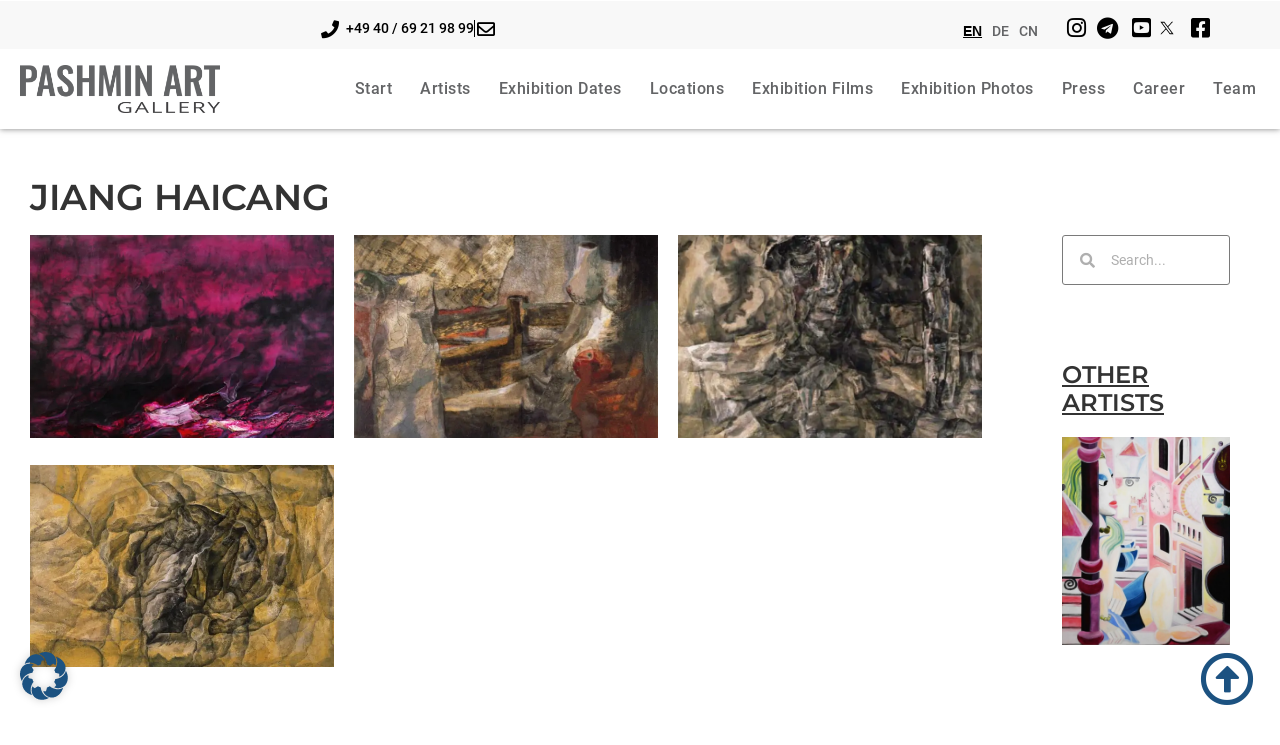

--- FILE ---
content_type: text/html; charset=UTF-8
request_url: https://pashminart-gallery.com/en/artist/jiang-haicang-2/
body_size: 20671
content:
<!doctype html>
<html dir="ltr" lang="en-US" prefix="og: https://ogp.me/ns#">
<head>
	<meta charset="UTF-8">
	<meta name="viewport" content="width=device-width, initial-scale=1">
	<link rel="profile" href="https://gmpg.org/xfn/11">
	<title>Jiang Haicang | PASHMIN ART GALLERY</title>

		<!-- All in One SEO 4.9.3 - aioseo.com -->
	<meta name="robots" content="max-image-preview:large" />
	<meta name="keywords" content="jiang haicang,artist" />
	<link rel="canonical" href="https://pashminart-gallery.com/en/artist/jiang-haicang-2/" />
	<meta name="generator" content="All in One SEO (AIOSEO) 4.9.3" />
		<meta property="og:locale" content="en_US" />
		<meta property="og:site_name" content="PASHMIN ART GALLERY | Kunstagentur, Kunstvermarktung und Kunstmarketing" />
		<meta property="og:type" content="article" />
		<meta property="og:title" content="Jiang Haicang | PASHMIN ART GALLERY" />
		<meta property="og:url" content="https://pashminart-gallery.com/en/artist/jiang-haicang-2/" />
		<meta property="og:image" content="https://pashminart-gallery.com/wp-content/uploads/2022/05/cropped-Pashmin-Art-Gallery-2000x490px.png" />
		<meta property="og:image:secure_url" content="https://pashminart-gallery.com/wp-content/uploads/2022/05/cropped-Pashmin-Art-Gallery-2000x490px.png" />
		<meta property="article:published_time" content="2022-06-27T13:44:01+00:00" />
		<meta property="article:modified_time" content="2022-11-30T14:38:30+00:00" />
		<meta name="twitter:card" content="summary" />
		<meta name="twitter:title" content="Jiang Haicang | PASHMIN ART GALLERY" />
		<meta name="twitter:image" content="https://pashminart-gallery.com/wp-content/uploads/2022/05/cropped-Pashmin-Art-Gallery-2000x490px.png" />
		<script type="application/ld+json" class="aioseo-schema">
			{"@context":"https:\/\/schema.org","@graph":[{"@type":"BreadcrumbList","@id":"https:\/\/pashminart-gallery.com\/en\/artist\/jiang-haicang-2\/#breadcrumblist","itemListElement":[{"@type":"ListItem","@id":"https:\/\/pashminart-gallery.com#listItem","position":1,"name":"Home","item":"https:\/\/pashminart-gallery.com","nextItem":{"@type":"ListItem","@id":"https:\/\/pashminart-gallery.com\/en\/category\/artist-va\/#listItem","name":"Artist-VA"}},{"@type":"ListItem","@id":"https:\/\/pashminart-gallery.com\/en\/category\/artist-va\/#listItem","position":2,"name":"Artist-VA","item":"https:\/\/pashminart-gallery.com\/en\/category\/artist-va\/","nextItem":{"@type":"ListItem","@id":"https:\/\/pashminart-gallery.com\/en\/artist\/jiang-haicang-2\/#listItem","name":"Jiang Haicang"},"previousItem":{"@type":"ListItem","@id":"https:\/\/pashminart-gallery.com#listItem","name":"Home"}},{"@type":"ListItem","@id":"https:\/\/pashminart-gallery.com\/en\/artist\/jiang-haicang-2\/#listItem","position":3,"name":"Jiang Haicang","previousItem":{"@type":"ListItem","@id":"https:\/\/pashminart-gallery.com\/en\/category\/artist-va\/#listItem","name":"Artist-VA"}}]},{"@type":"Organization","@id":"https:\/\/pashminart-gallery.com\/#organization","name":"Pashmin art management","description":"Kunstagentur, Kunstvermarktung und Kunstmarketing","url":"https:\/\/pashminart-gallery.com\/","logo":{"@type":"ImageObject","url":"https:\/\/pashminart-gallery.com\/wp-content\/uploads\/2022\/05\/cropped-Pashmin-Art-Gallery-2000x490px.png","@id":"https:\/\/pashminart-gallery.com\/en\/artist\/jiang-haicang-2\/#organizationLogo","width":2000,"height":490},"image":{"@id":"https:\/\/pashminart-gallery.com\/en\/artist\/jiang-haicang-2\/#organizationLogo"}},{"@type":"WebPage","@id":"https:\/\/pashminart-gallery.com\/en\/artist\/jiang-haicang-2\/#webpage","url":"https:\/\/pashminart-gallery.com\/en\/artist\/jiang-haicang-2\/","name":"Jiang Haicang | PASHMIN ART GALLERY","inLanguage":"en-US","isPartOf":{"@id":"https:\/\/pashminart-gallery.com\/#website"},"breadcrumb":{"@id":"https:\/\/pashminart-gallery.com\/en\/artist\/jiang-haicang-2\/#breadcrumblist"},"image":{"@type":"ImageObject","url":"https:\/\/pashminart-gallery.com\/wp-content\/uploads\/2022\/06\/Attached-to-earth-Mixed-media-on-canvas-136x68-cm-2008.jpg","@id":"https:\/\/pashminart-gallery.com\/en\/artist\/jiang-haicang-2\/#mainImage","width":1601,"height":800},"primaryImageOfPage":{"@id":"https:\/\/pashminart-gallery.com\/en\/artist\/jiang-haicang-2\/#mainImage"},"datePublished":"2022-06-27T15:44:01+02:00","dateModified":"2022-11-30T16:38:30+02:00"},{"@type":"WebSite","@id":"https:\/\/pashminart-gallery.com\/#website","url":"https:\/\/pashminart-gallery.com\/","name":"PASHMIN ART GALLERY","description":"Kunstagentur, Kunstvermarktung und Kunstmarketing","inLanguage":"en-US","publisher":{"@id":"https:\/\/pashminart-gallery.com\/#organization"}}]}
		</script>
		<!-- All in One SEO -->

<link rel="alternate" href="https://pashminart-gallery.com/en/artist/jiang-haicang-2/" hreflang="en" />
<link rel="alternate" href="https://pashminart-gallery.com/artist/jiang-haicang/" hreflang="de" />
<link rel="alternate" href="https://pashminart-gallery.com/cn/artist/jiang-haicang-3/" hreflang="zh" />
<link rel="alternate" title="oEmbed (JSON)" type="application/json+oembed" href="https://pashminart-gallery.com/wp-json/oembed/1.0/embed?url=https%3A%2F%2Fpashminart-gallery.com%2Fen%2Fartist%2Fjiang-haicang-2%2F&#038;lang=en" />
<link rel="alternate" title="oEmbed (XML)" type="text/xml+oembed" href="https://pashminart-gallery.com/wp-json/oembed/1.0/embed?url=https%3A%2F%2Fpashminart-gallery.com%2Fen%2Fartist%2Fjiang-haicang-2%2F&#038;format=xml&#038;lang=en" />
<!-- ERROR: WP-Optimize Minify was not allowed to save its cache on - wp-content/cache/wpo-minify/1769046752/assets/wpo-minify-header-aioseo/css/src/vue/standalone/blocks/table-of-contents/global.scss1767923513.min.css --><!-- Please check if the path above is correct and ensure your server has write permission there! --><style id='wp-img-auto-sizes-contain-inline-css'>
img:is([sizes=auto i],[sizes^="auto," i]){contain-intrinsic-size:3000px 1500px}
/*# sourceURL=wp-img-auto-sizes-contain-inline-css */
</style>
<style id='global-styles-inline-css'>
:root{--wp--preset--aspect-ratio--square: 1;--wp--preset--aspect-ratio--4-3: 4/3;--wp--preset--aspect-ratio--3-4: 3/4;--wp--preset--aspect-ratio--3-2: 3/2;--wp--preset--aspect-ratio--2-3: 2/3;--wp--preset--aspect-ratio--16-9: 16/9;--wp--preset--aspect-ratio--9-16: 9/16;--wp--preset--color--black: #000000;--wp--preset--color--cyan-bluish-gray: #abb8c3;--wp--preset--color--white: #ffffff;--wp--preset--color--pale-pink: #f78da7;--wp--preset--color--vivid-red: #cf2e2e;--wp--preset--color--luminous-vivid-orange: #ff6900;--wp--preset--color--luminous-vivid-amber: #fcb900;--wp--preset--color--light-green-cyan: #7bdcb5;--wp--preset--color--vivid-green-cyan: #00d084;--wp--preset--color--pale-cyan-blue: #8ed1fc;--wp--preset--color--vivid-cyan-blue: #0693e3;--wp--preset--color--vivid-purple: #9b51e0;--wp--preset--gradient--vivid-cyan-blue-to-vivid-purple: linear-gradient(135deg,rgb(6,147,227) 0%,rgb(155,81,224) 100%);--wp--preset--gradient--light-green-cyan-to-vivid-green-cyan: linear-gradient(135deg,rgb(122,220,180) 0%,rgb(0,208,130) 100%);--wp--preset--gradient--luminous-vivid-amber-to-luminous-vivid-orange: linear-gradient(135deg,rgb(252,185,0) 0%,rgb(255,105,0) 100%);--wp--preset--gradient--luminous-vivid-orange-to-vivid-red: linear-gradient(135deg,rgb(255,105,0) 0%,rgb(207,46,46) 100%);--wp--preset--gradient--very-light-gray-to-cyan-bluish-gray: linear-gradient(135deg,rgb(238,238,238) 0%,rgb(169,184,195) 100%);--wp--preset--gradient--cool-to-warm-spectrum: linear-gradient(135deg,rgb(74,234,220) 0%,rgb(151,120,209) 20%,rgb(207,42,186) 40%,rgb(238,44,130) 60%,rgb(251,105,98) 80%,rgb(254,248,76) 100%);--wp--preset--gradient--blush-light-purple: linear-gradient(135deg,rgb(255,206,236) 0%,rgb(152,150,240) 100%);--wp--preset--gradient--blush-bordeaux: linear-gradient(135deg,rgb(254,205,165) 0%,rgb(254,45,45) 50%,rgb(107,0,62) 100%);--wp--preset--gradient--luminous-dusk: linear-gradient(135deg,rgb(255,203,112) 0%,rgb(199,81,192) 50%,rgb(65,88,208) 100%);--wp--preset--gradient--pale-ocean: linear-gradient(135deg,rgb(255,245,203) 0%,rgb(182,227,212) 50%,rgb(51,167,181) 100%);--wp--preset--gradient--electric-grass: linear-gradient(135deg,rgb(202,248,128) 0%,rgb(113,206,126) 100%);--wp--preset--gradient--midnight: linear-gradient(135deg,rgb(2,3,129) 0%,rgb(40,116,252) 100%);--wp--preset--font-size--small: 13px;--wp--preset--font-size--medium: 20px;--wp--preset--font-size--large: 36px;--wp--preset--font-size--x-large: 42px;--wp--preset--spacing--20: 0.44rem;--wp--preset--spacing--30: 0.67rem;--wp--preset--spacing--40: 1rem;--wp--preset--spacing--50: 1.5rem;--wp--preset--spacing--60: 2.25rem;--wp--preset--spacing--70: 3.38rem;--wp--preset--spacing--80: 5.06rem;--wp--preset--shadow--natural: 6px 6px 9px rgba(0, 0, 0, 0.2);--wp--preset--shadow--deep: 12px 12px 50px rgba(0, 0, 0, 0.4);--wp--preset--shadow--sharp: 6px 6px 0px rgba(0, 0, 0, 0.2);--wp--preset--shadow--outlined: 6px 6px 0px -3px rgb(255, 255, 255), 6px 6px rgb(0, 0, 0);--wp--preset--shadow--crisp: 6px 6px 0px rgb(0, 0, 0);}:root { --wp--style--global--content-size: 800px;--wp--style--global--wide-size: 1200px; }:where(body) { margin: 0; }.wp-site-blocks > .alignleft { float: left; margin-right: 2em; }.wp-site-blocks > .alignright { float: right; margin-left: 2em; }.wp-site-blocks > .aligncenter { justify-content: center; margin-left: auto; margin-right: auto; }:where(.wp-site-blocks) > * { margin-block-start: 24px; margin-block-end: 0; }:where(.wp-site-blocks) > :first-child { margin-block-start: 0; }:where(.wp-site-blocks) > :last-child { margin-block-end: 0; }:root { --wp--style--block-gap: 24px; }:root :where(.is-layout-flow) > :first-child{margin-block-start: 0;}:root :where(.is-layout-flow) > :last-child{margin-block-end: 0;}:root :where(.is-layout-flow) > *{margin-block-start: 24px;margin-block-end: 0;}:root :where(.is-layout-constrained) > :first-child{margin-block-start: 0;}:root :where(.is-layout-constrained) > :last-child{margin-block-end: 0;}:root :where(.is-layout-constrained) > *{margin-block-start: 24px;margin-block-end: 0;}:root :where(.is-layout-flex){gap: 24px;}:root :where(.is-layout-grid){gap: 24px;}.is-layout-flow > .alignleft{float: left;margin-inline-start: 0;margin-inline-end: 2em;}.is-layout-flow > .alignright{float: right;margin-inline-start: 2em;margin-inline-end: 0;}.is-layout-flow > .aligncenter{margin-left: auto !important;margin-right: auto !important;}.is-layout-constrained > .alignleft{float: left;margin-inline-start: 0;margin-inline-end: 2em;}.is-layout-constrained > .alignright{float: right;margin-inline-start: 2em;margin-inline-end: 0;}.is-layout-constrained > .aligncenter{margin-left: auto !important;margin-right: auto !important;}.is-layout-constrained > :where(:not(.alignleft):not(.alignright):not(.alignfull)){max-width: var(--wp--style--global--content-size);margin-left: auto !important;margin-right: auto !important;}.is-layout-constrained > .alignwide{max-width: var(--wp--style--global--wide-size);}body .is-layout-flex{display: flex;}.is-layout-flex{flex-wrap: wrap;align-items: center;}.is-layout-flex > :is(*, div){margin: 0;}body .is-layout-grid{display: grid;}.is-layout-grid > :is(*, div){margin: 0;}body{padding-top: 0px;padding-right: 0px;padding-bottom: 0px;padding-left: 0px;}a:where(:not(.wp-element-button)){text-decoration: underline;}:root :where(.wp-element-button, .wp-block-button__link){background-color: #32373c;border-width: 0;color: #fff;font-family: inherit;font-size: inherit;font-style: inherit;font-weight: inherit;letter-spacing: inherit;line-height: inherit;padding-top: calc(0.667em + 2px);padding-right: calc(1.333em + 2px);padding-bottom: calc(0.667em + 2px);padding-left: calc(1.333em + 2px);text-decoration: none;text-transform: inherit;}.has-black-color{color: var(--wp--preset--color--black) !important;}.has-cyan-bluish-gray-color{color: var(--wp--preset--color--cyan-bluish-gray) !important;}.has-white-color{color: var(--wp--preset--color--white) !important;}.has-pale-pink-color{color: var(--wp--preset--color--pale-pink) !important;}.has-vivid-red-color{color: var(--wp--preset--color--vivid-red) !important;}.has-luminous-vivid-orange-color{color: var(--wp--preset--color--luminous-vivid-orange) !important;}.has-luminous-vivid-amber-color{color: var(--wp--preset--color--luminous-vivid-amber) !important;}.has-light-green-cyan-color{color: var(--wp--preset--color--light-green-cyan) !important;}.has-vivid-green-cyan-color{color: var(--wp--preset--color--vivid-green-cyan) !important;}.has-pale-cyan-blue-color{color: var(--wp--preset--color--pale-cyan-blue) !important;}.has-vivid-cyan-blue-color{color: var(--wp--preset--color--vivid-cyan-blue) !important;}.has-vivid-purple-color{color: var(--wp--preset--color--vivid-purple) !important;}.has-black-background-color{background-color: var(--wp--preset--color--black) !important;}.has-cyan-bluish-gray-background-color{background-color: var(--wp--preset--color--cyan-bluish-gray) !important;}.has-white-background-color{background-color: var(--wp--preset--color--white) !important;}.has-pale-pink-background-color{background-color: var(--wp--preset--color--pale-pink) !important;}.has-vivid-red-background-color{background-color: var(--wp--preset--color--vivid-red) !important;}.has-luminous-vivid-orange-background-color{background-color: var(--wp--preset--color--luminous-vivid-orange) !important;}.has-luminous-vivid-amber-background-color{background-color: var(--wp--preset--color--luminous-vivid-amber) !important;}.has-light-green-cyan-background-color{background-color: var(--wp--preset--color--light-green-cyan) !important;}.has-vivid-green-cyan-background-color{background-color: var(--wp--preset--color--vivid-green-cyan) !important;}.has-pale-cyan-blue-background-color{background-color: var(--wp--preset--color--pale-cyan-blue) !important;}.has-vivid-cyan-blue-background-color{background-color: var(--wp--preset--color--vivid-cyan-blue) !important;}.has-vivid-purple-background-color{background-color: var(--wp--preset--color--vivid-purple) !important;}.has-black-border-color{border-color: var(--wp--preset--color--black) !important;}.has-cyan-bluish-gray-border-color{border-color: var(--wp--preset--color--cyan-bluish-gray) !important;}.has-white-border-color{border-color: var(--wp--preset--color--white) !important;}.has-pale-pink-border-color{border-color: var(--wp--preset--color--pale-pink) !important;}.has-vivid-red-border-color{border-color: var(--wp--preset--color--vivid-red) !important;}.has-luminous-vivid-orange-border-color{border-color: var(--wp--preset--color--luminous-vivid-orange) !important;}.has-luminous-vivid-amber-border-color{border-color: var(--wp--preset--color--luminous-vivid-amber) !important;}.has-light-green-cyan-border-color{border-color: var(--wp--preset--color--light-green-cyan) !important;}.has-vivid-green-cyan-border-color{border-color: var(--wp--preset--color--vivid-green-cyan) !important;}.has-pale-cyan-blue-border-color{border-color: var(--wp--preset--color--pale-cyan-blue) !important;}.has-vivid-cyan-blue-border-color{border-color: var(--wp--preset--color--vivid-cyan-blue) !important;}.has-vivid-purple-border-color{border-color: var(--wp--preset--color--vivid-purple) !important;}.has-vivid-cyan-blue-to-vivid-purple-gradient-background{background: var(--wp--preset--gradient--vivid-cyan-blue-to-vivid-purple) !important;}.has-light-green-cyan-to-vivid-green-cyan-gradient-background{background: var(--wp--preset--gradient--light-green-cyan-to-vivid-green-cyan) !important;}.has-luminous-vivid-amber-to-luminous-vivid-orange-gradient-background{background: var(--wp--preset--gradient--luminous-vivid-amber-to-luminous-vivid-orange) !important;}.has-luminous-vivid-orange-to-vivid-red-gradient-background{background: var(--wp--preset--gradient--luminous-vivid-orange-to-vivid-red) !important;}.has-very-light-gray-to-cyan-bluish-gray-gradient-background{background: var(--wp--preset--gradient--very-light-gray-to-cyan-bluish-gray) !important;}.has-cool-to-warm-spectrum-gradient-background{background: var(--wp--preset--gradient--cool-to-warm-spectrum) !important;}.has-blush-light-purple-gradient-background{background: var(--wp--preset--gradient--blush-light-purple) !important;}.has-blush-bordeaux-gradient-background{background: var(--wp--preset--gradient--blush-bordeaux) !important;}.has-luminous-dusk-gradient-background{background: var(--wp--preset--gradient--luminous-dusk) !important;}.has-pale-ocean-gradient-background{background: var(--wp--preset--gradient--pale-ocean) !important;}.has-electric-grass-gradient-background{background: var(--wp--preset--gradient--electric-grass) !important;}.has-midnight-gradient-background{background: var(--wp--preset--gradient--midnight) !important;}.has-small-font-size{font-size: var(--wp--preset--font-size--small) !important;}.has-medium-font-size{font-size: var(--wp--preset--font-size--medium) !important;}.has-large-font-size{font-size: var(--wp--preset--font-size--large) !important;}.has-x-large-font-size{font-size: var(--wp--preset--font-size--x-large) !important;}
:root :where(.wp-block-pullquote){font-size: 1.5em;line-height: 1.6;}
/*# sourceURL=global-styles-inline-css */
</style>
<link rel='stylesheet' id='sbi_styles-css' href='https://pashminart-gallery.com/wp-content/plugins/instagram-feed/css/sbi-styles.min.css' media='all' />
<link rel='stylesheet' id='wp-block-library-css' href='https://pashminart-gallery.com/wp-includes/css/dist/block-library/style.min.css' media='all' />
<link rel='stylesheet' id='wp-components-css' href='https://pashminart-gallery.com/wp-includes/css/dist/components/style.min.css' media='all' />
<link rel='stylesheet' id='wp-preferences-css' href='https://pashminart-gallery.com/wp-includes/css/dist/preferences/style.min.css' media='all' />
<link rel='stylesheet' id='wp-block-editor-css' href='https://pashminart-gallery.com/wp-includes/css/dist/block-editor/style.min.css' media='all' />
<link rel='stylesheet' id='wp-reusable-blocks-css' href='https://pashminart-gallery.com/wp-includes/css/dist/reusable-blocks/style.min.css' media='all' />
<link rel='stylesheet' id='wp-patterns-css' href='https://pashminart-gallery.com/wp-includes/css/dist/patterns/style.min.css' media='all' />
<link rel='stylesheet' id='wp-editor-css' href='https://pashminart-gallery.com/wp-includes/css/dist/editor/style.min.css' media='all' />
<link rel='stylesheet' id='wpo_min-header-9-css' href='https://pashminart-gallery.com/wp-content/cache/wpo-minify/1769046752/assets/wpo-minify-header-easy_image_gallery_block-cgb-style-css1763388124.min.css' media='all' />
<link rel='stylesheet' id='wpo_min-header-10-css' href='https://pashminart-gallery.com/wp-content/cache/wpo-minify/1769046752/assets/wpo-minify-header-brb-public-main-css1732721599.min.css' media='all' />
<link rel='stylesheet' id='wpo_min-header-11-css' href='https://pashminart-gallery.com/wp-content/cache/wpo-minify/1769046752/assets/wpo-minify-header-brb-public-main1-css1732721599.min.css' media='all' />
<link rel='stylesheet' id='wpo_min-header-12-css' href='https://pashminart-gallery.com/wp-content/cache/wpo-minify/1769046752/assets/wpo-minify-header-hello-elementor1769046727.min.css' media='all' />
<link rel='stylesheet' id='wpo_min-header-13-css' href='https://pashminart-gallery.com/wp-content/cache/wpo-minify/1769046752/assets/wpo-minify-header-hello-elementor-theme-style1769046727.min.css' media='all' />
<link rel='stylesheet' id='wpo_min-header-14-css' href='https://pashminart-gallery.com/wp-content/cache/wpo-minify/1769046752/assets/wpo-minify-header-child-style1684307909.min.css' media='all' />
<link rel='stylesheet' id='wpo_min-header-15-css' href='https://pashminart-gallery.com/wp-content/cache/wpo-minify/1769046752/assets/wpo-minify-header-hello-elementor-header-footer1769046727.min.css' media='all' />
<link rel='stylesheet' id='elementor-frontend-css' href='https://pashminart-gallery.com/wp-content/uploads/elementor/css/custom-frontend.min.css' media='all' />
<link rel='stylesheet' id='widget-icon-list-css' href='https://pashminart-gallery.com/wp-content/uploads/elementor/css/custom-widget-icon-list.min.css' media='all' />
<link rel='stylesheet' id='widget-image-css' href='https://pashminart-gallery.com/wp-content/plugins/elementor/assets/css/widget-image.min.css' media='all' />
<link rel='stylesheet' id='e-motion-fx-css' href='https://pashminart-gallery.com/wp-content/plugins/elementor-pro/assets/css/modules/motion-fx.min.css' media='all' />
<link rel='stylesheet' id='widget-nav-menu-css' href='https://pashminart-gallery.com/wp-content/uploads/elementor/css/custom-pro-widget-nav-menu.min.css' media='all' />
<link rel='stylesheet' id='e-sticky-css' href='https://pashminart-gallery.com/wp-content/plugins/elementor-pro/assets/css/modules/sticky.min.css' media='all' />
<link rel='stylesheet' id='widget-divider-css' href='https://pashminart-gallery.com/wp-content/plugins/elementor/assets/css/widget-divider.min.css' media='all' />
<link rel='stylesheet' id='widget-heading-css' href='https://pashminart-gallery.com/wp-content/plugins/elementor/assets/css/widget-heading.min.css' media='all' />
<link rel='stylesheet' id='widget-post-navigation-css' href='https://pashminart-gallery.com/wp-content/plugins/elementor-pro/assets/css/widget-post-navigation.min.css' media='all' />
<link rel='stylesheet' id='widget-search-form-css' href='https://pashminart-gallery.com/wp-content/plugins/elementor-pro/assets/css/widget-search-form.min.css' media='all' />
<link rel='stylesheet' id='wpo_min-header-26-css' href='https://pashminart-gallery.com/wp-content/cache/wpo-minify/1769046752/assets/wpo-minify-header-elementor-icons-shared-01768960316.min.css' media='all' />
<link rel='stylesheet' id='wpo_min-header-27-css' href='https://pashminart-gallery.com/wp-content/cache/wpo-minify/1769046752/assets/wpo-minify-header-elementor-icons-fa-solid1768960316.min.css' media='all' />
<link rel='stylesheet' id='widget-spacer-css' href='https://pashminart-gallery.com/wp-content/plugins/elementor/assets/css/widget-spacer.min.css' media='all' />
<link rel='stylesheet' id='widget-posts-css' href='https://pashminart-gallery.com/wp-content/plugins/elementor-pro/assets/css/widget-posts.min.css' media='all' />
<link rel='stylesheet' id='elementor-icons-css' href='https://pashminart-gallery.com/wp-content/plugins/elementor/assets/lib/eicons/css/elementor-icons.min.css' media='all' />
<link rel='stylesheet' id='wpo_min-header-31-css' href='https://pashminart-gallery.com/wp-content/cache/wpo-minify/1769046752/assets/wpo-minify-header-elementor-post-2641769046752.min.css' media='all' />
<link rel='stylesheet' id='cpel-language-switcher-css' href='https://pashminart-gallery.com/wp-content/plugins/connect-polylang-elementor/assets/css/language-switcher.min.css' media='all' />
<link rel='stylesheet' id='wpo_min-header-33-css' href='https://pashminart-gallery.com/wp-content/cache/wpo-minify/1769046752/assets/wpo-minify-header-elementor-post-44111769047207.min.css' media='all' />
<link rel='stylesheet' id='wpo_min-header-34-css' href='https://pashminart-gallery.com/wp-content/cache/wpo-minify/1769046752/assets/wpo-minify-header-elementor-post-45401769047207.min.css' media='all' />
<link rel='stylesheet' id='wpo_min-header-35-css' href='https://pashminart-gallery.com/wp-content/cache/wpo-minify/1769046752/assets/wpo-minify-header-elementor-post-100801769047584.min.css' media='all' />
<link rel='stylesheet' id='wpo_min-header-36-css' href='https://pashminart-gallery.com/wp-content/cache/wpo-minify/1769046752/assets/wpo-minify-header-borlabs-cookie1692080851.min.css' media='all' />
<link rel='stylesheet' id='wpo_min-header-37-css' href='https://pashminart-gallery.com/wp-content/cache/wpo-minify/1769046752/assets/wpo-minify-header-easy-image-gallery1763388124.min.css' media='all' />
<link rel='stylesheet' id='fancybox-css' href='https://pashminart-gallery.com/wp-content/plugins/easy-image-gallery/includes/lib/fancybox/jquery.fancybox.min.css' media='screen' />
<link rel='stylesheet' id='wpo_min-header-39-css' href='https://pashminart-gallery.com/wp-content/cache/wpo-minify/1769046752/assets/wpo-minify-header-elementor-icons-fa-regular1768960316.min.css' media='all' />
<link rel='stylesheet' id='wpo_min-header-40-css' href='https://pashminart-gallery.com/wp-content/cache/wpo-minify/1769046752/assets/wpo-minify-header-elementor-icons-fa-brands1768960316.min.css' media='all' />
<script id="wpo_min-header-0-js-extra">
var brb_vars = {"ajaxurl":"https://pashminart-gallery.com/wp-admin/admin-ajax.php","gavatar":"https://pashminart-gallery.com/wp-content/plugins/business-reviews-bundle/assets/img/google_avatar.png"};
var brb_vars = {"ajaxurl":"https://pashminart-gallery.com/wp-admin/admin-ajax.php","gavatar":"https://pashminart-gallery.com/wp-content/plugins/business-reviews-bundle/assets/img/google_avatar.png"};
var borlabsCookiePrioritized = {"domain":"pashminart-gallery.com","path":"/","version":"1","bots":"1","optInJS":{"statistics":{"google-analytics":"[base64]","facebook-pixel":"[base64]"}}};
//# sourceURL=wpo_min-header-0-js-extra
</script>
<script src="https://pashminart-gallery.com/wp-content/cache/wpo-minify/1769046752/assets/wpo-minify-header-5c592c34.min.js" id="wpo_min-header-0-js"></script>
<link rel="https://api.w.org/" href="https://pashminart-gallery.com/wp-json/" /><link rel="alternate" title="JSON" type="application/json" href="https://pashminart-gallery.com/wp-json/wp/v2/artist/10558" /><script>document.createElement( "picture" );if(!window.HTMLPictureElement && document.addEventListener) {window.addEventListener("DOMContentLoaded", function() {var s = document.createElement("script");s.src = "https://pashminart-gallery.com/wp-content/plugins/webp-express/js/picturefill.min.js";document.body.appendChild(s);});}</script><meta name="generator" content="Elementor 3.34.2; features: additional_custom_breakpoints; settings: css_print_method-external, google_font-disabled, font_display-auto">
<script>
if('0' === '1') {
    window.dataLayer = window.dataLayer || [];
    function gtag(){dataLayer.push(arguments);}
    gtag('consent', 'default', {
       'ad_storage': 'denied',
       'analytics_storage': 'denied'
    });
    gtag("js", new Date());

    gtag("config", "G-4WRGE9R3DT", { "anonymize_ip": true });

    (function (w, d, s, i) {
    var f = d.getElementsByTagName(s)[0],
        j = d.createElement(s);
    j.async = true;
    j.src =
        "https://www.googletagmanager.com/gtag/js?id=" + i;
    f.parentNode.insertBefore(j, f);
    })(window, document, "script", "G-4WRGE9R3DT");
}
</script>			<style>
				.e-con.e-parent:nth-of-type(n+4):not(.e-lazyloaded):not(.e-no-lazyload),
				.e-con.e-parent:nth-of-type(n+4):not(.e-lazyloaded):not(.e-no-lazyload) * {
					background-image: none !important;
				}
				@media screen and (max-height: 1024px) {
					.e-con.e-parent:nth-of-type(n+3):not(.e-lazyloaded):not(.e-no-lazyload),
					.e-con.e-parent:nth-of-type(n+3):not(.e-lazyloaded):not(.e-no-lazyload) * {
						background-image: none !important;
					}
				}
				@media screen and (max-height: 640px) {
					.e-con.e-parent:nth-of-type(n+2):not(.e-lazyloaded):not(.e-no-lazyload),
					.e-con.e-parent:nth-of-type(n+2):not(.e-lazyloaded):not(.e-no-lazyload) * {
						background-image: none !important;
					}
				}
			</style>
			<link rel="icon" href="https://pashminart-gallery.com/wp-content/uploads/2022/06/cropped-Favicon-32x32.jpg" sizes="32x32" />
<link rel="icon" href="https://pashminart-gallery.com/wp-content/uploads/2022/06/cropped-Favicon-192x192.jpg" sizes="192x192" />
<link rel="apple-touch-icon" href="https://pashminart-gallery.com/wp-content/uploads/2022/06/cropped-Favicon-180x180.jpg" />
<meta name="msapplication-TileImage" content="https://pashminart-gallery.com/wp-content/uploads/2022/06/cropped-Favicon-270x270.jpg" />
		<style id="wp-custom-css">
			.elementor-video {height: 100%};
/*Beitragsbild ausblenden global*/
		</style>
		</head>
<body class="wp-singular artist-template-default single single-artist postid-10558 single-format-standard wp-custom-logo wp-embed-responsive wp-theme-hello-elementor wp-child-theme-hello-elementor-child hello-elementor-default elementor-default elementor-kit-264 elementor-page-10080">


<a class="skip-link screen-reader-text" href="#content">Skip to content</a>

		<header data-elementor-type="header" data-elementor-id="4411" class="elementor elementor-4411 elementor-location-header" data-elementor-post-type="elementor_library">
					<header class="elementor-section elementor-top-section elementor-element elementor-element-ca577f7 elementor-section-full_width elementor-section-stretched elementor-section-height-default elementor-section-height-default" data-id="ca577f7" data-element_type="section" data-settings="{&quot;stretch_section&quot;:&quot;section-stretched&quot;,&quot;sticky&quot;:&quot;top&quot;,&quot;sticky_on&quot;:[&quot;desktop&quot;,&quot;laptop&quot;,&quot;tablet_extra&quot;,&quot;tablet&quot;,&quot;mobile&quot;],&quot;sticky_offset&quot;:0,&quot;sticky_effects_offset&quot;:0,&quot;sticky_anchor_link_offset&quot;:0}">
						<div class="elementor-container elementor-column-gap-default">
					<div class="elementor-column elementor-col-100 elementor-top-column elementor-element elementor-element-ce93077" data-id="ce93077" data-element_type="column">
			<div class="elementor-widget-wrap elementor-element-populated">
						<section class="elementor-section elementor-inner-section elementor-element elementor-element-7da0ca4 elementor-hidden-desktop elementor-hidden-tablet elementor-hidden-mobile elementor-section-boxed elementor-section-height-default elementor-section-height-default" data-id="7da0ca4" data-element_type="section" id="totop">
						<div class="elementor-container elementor-column-gap-default">
					<div class="elementor-column elementor-col-100 elementor-inner-column elementor-element elementor-element-f03c38c" data-id="f03c38c" data-element_type="column">
			<div class="elementor-widget-wrap">
							</div>
		</div>
					</div>
		</section>
				<article class="elementor-section elementor-inner-section elementor-element elementor-element-b1ef8d0 elementor-section-boxed elementor-section-height-default elementor-section-height-default" data-id="b1ef8d0" data-element_type="section" data-settings="{&quot;background_background&quot;:&quot;classic&quot;}">
						<div class="elementor-container elementor-column-gap-default">
					<div class="elementor-column elementor-col-25 elementor-inner-column elementor-element elementor-element-3f121c8" data-id="3f121c8" data-element_type="column">
			<div class="elementor-widget-wrap">
							</div>
		</div>
				<div class="elementor-column elementor-col-25 elementor-inner-column elementor-element elementor-element-149622e" data-id="149622e" data-element_type="column">
			<div class="elementor-widget-wrap elementor-element-populated">
						<div class="elementor-element elementor-element-d8779d2 elementor-icon-list--layout-inline elementor-list-item-link-inline elementor-align-end elementor-mobile-align-start elementor-widget elementor-widget-icon-list" data-id="d8779d2" data-element_type="widget" data-widget_type="icon-list.default">
				<div class="elementor-widget-container">
							<ul class="elementor-icon-list-items elementor-inline-items">
							<li class="elementor-icon-list-item elementor-inline-item">
											<a href="tel:+494069219899">

												<span class="elementor-icon-list-icon">
							<i aria-hidden="true" class="fas fa-phone"></i>						</span>
										<span class="elementor-icon-list-text">+49 40 / 69 21 98 99</span>
											</a>
									</li>
								<li class="elementor-icon-list-item elementor-inline-item">
											<a href="mailto:info@pashminart-management.com">

												<span class="elementor-icon-list-icon">
							<i aria-hidden="true" class="far fa-envelope"></i>						</span>
										<span class="elementor-icon-list-text"></span>
											</a>
									</li>
						</ul>
						</div>
				</div>
					</div>
		</div>
				<div class="elementor-column elementor-col-25 elementor-inner-column elementor-element elementor-element-e3b09c5" data-id="e3b09c5" data-element_type="column">
			<div class="elementor-widget-wrap elementor-element-populated">
						<div class="elementor-element elementor-element-f314a79 cpel-switcher--align-right cpel-switcher--layout-horizontal elementor-widget elementor-widget-polylang-language-switcher" data-id="f314a79" data-element_type="widget" data-widget_type="polylang-language-switcher.default">
				<div class="elementor-widget-container">
					<nav class="cpel-switcher__nav"><ul class="cpel-switcher__list"><li class="cpel-switcher__lang cpel-switcher__lang--active"><a lang="en-US" hreflang="en-US" href="https://pashminart-gallery.com/en/artist/jiang-haicang-2/"><span class="cpel-switcher__code">EN</span></a></li><li class="cpel-switcher__lang"><a lang="de-DE" hreflang="de-DE" href="https://pashminart-gallery.com/artist/jiang-haicang/"><span class="cpel-switcher__code">DE</span></a></li><li class="cpel-switcher__lang"><a lang="zh-CN" hreflang="zh-CN" href="https://pashminart-gallery.com/cn/artist/jiang-haicang-3/"><span class="cpel-switcher__code">CN</span></a></li></ul></nav>				</div>
				</div>
					</div>
		</div>
				<div class="elementor-column elementor-col-25 elementor-inner-column elementor-element elementor-element-663eeaa elementor-hidden-tablet elementor-hidden-mobile" data-id="663eeaa" data-element_type="column">
			<div class="elementor-widget-wrap elementor-element-populated">
						<div class="elementor-element elementor-element-db2aafa elementor-icon-list--layout-inline elementor-list-item-link-inline elementor-align-end elementor-widget elementor-widget-icon-list" data-id="db2aafa" data-element_type="widget" data-widget_type="icon-list.default">
				<div class="elementor-widget-container">
							<ul class="elementor-icon-list-items elementor-inline-items">
							<li class="elementor-icon-list-item elementor-inline-item">
											<a href="https://www.instagram.com/pashmin__art/" target="_blank">

												<span class="elementor-icon-list-icon">
							<i aria-hidden="true" class="fab fa-instagram"></i>						</span>
										<span class="elementor-icon-list-text"></span>
											</a>
									</li>
								<li class="elementor-icon-list-item elementor-inline-item">
											<a href="https://t.me/pashminartconsortia" target="_blank">

												<span class="elementor-icon-list-icon">
							<i aria-hidden="true" class="fab fa-telegram"></i>						</span>
										<span class="elementor-icon-list-text"></span>
											</a>
									</li>
								<li class="elementor-icon-list-item elementor-inline-item">
											<a href="https://www.youtube.com/c/PashminArt/?sub_confirmation=1" target="_blank">

												<span class="elementor-icon-list-icon">
							<i aria-hidden="true" class="fab fa-youtube-square"></i>						</span>
										<span class="elementor-icon-list-text"></span>
											</a>
									</li>
								<li class="elementor-icon-list-item elementor-inline-item">
											<a href="https://twitter.com/PashminArt" target="_blank">

												<span class="elementor-icon-list-icon">
							<svg xmlns:svg="http://www.w3.org/2000/svg" xmlns="http://www.w3.org/2000/svg" xmlns:xlink="http://www.w3.org/1999/xlink" id="svg5" x="0px" y="0px" viewBox="0 0 1668.56 1221.19" style="enable-background:new 0 0 1668.56 1221.19;" xml:space="preserve"><g id="layer1" transform="translate(52.390088,-25.058597)">	<path id="path1009" d="M283.94,167.31l386.39,516.64L281.5,1104h87.51l340.42-367.76L984.48,1104h297.8L874.15,558.3l361.92-390.99  h-87.51l-313.51,338.7l-253.31-338.7H283.94z M412.63,231.77h136.81l604.13,807.76h-136.81L412.63,231.77z"></path></g></svg>						</span>
										<span class="elementor-icon-list-text"></span>
											</a>
									</li>
								<li class="elementor-icon-list-item elementor-inline-item">
											<a href="https://www.facebook.com/pashminartfans" target="_blank">

												<span class="elementor-icon-list-icon">
							<i aria-hidden="true" class="fab fa-facebook-square"></i>						</span>
										<span class="elementor-icon-list-text"></span>
											</a>
									</li>
						</ul>
						</div>
				</div>
					</div>
		</div>
					</div>
		</article>
				<article class="elementor-section elementor-inner-section elementor-element elementor-element-a9fb715 elementor-section-boxed elementor-section-height-default elementor-section-height-default" data-id="a9fb715" data-element_type="section" data-settings="{&quot;background_background&quot;:&quot;classic&quot;}">
						<div class="elementor-container elementor-column-gap-default">
					<div class="elementor-column elementor-col-50 elementor-inner-column elementor-element elementor-element-b3a671a" data-id="b3a671a" data-element_type="column">
			<div class="elementor-widget-wrap elementor-element-populated">
						<div class="elementor-element elementor-element-538f3b5 elementor-widget elementor-widget-theme-site-logo elementor-widget-image" data-id="538f3b5" data-element_type="widget" data-widget_type="theme-site-logo.default">
				<div class="elementor-widget-container">
											<a href="https://pashminart-gallery.com/en/">
			<picture><source srcset="https://pashminart-gallery.com/wp-content/webp-express/webp-images/uploads/2022/05/cropped-Pashmin-Art-Gallery-2000x490px-768x188.png.webp 768w, https://pashminart-gallery.com/wp-content/webp-express/webp-images/uploads/2022/05/cropped-Pashmin-Art-Gallery-2000x490px-500x123.png.webp 500w, https://pashminart-gallery.com/wp-content/webp-express/webp-images/uploads/2022/05/cropped-Pashmin-Art-Gallery-2000x490px-300x74.png.webp 300w, https://pashminart-gallery.com/wp-content/webp-express/webp-images/uploads/2022/05/cropped-Pashmin-Art-Gallery-2000x490px-1024x251.png.webp 1024w, https://pashminart-gallery.com/wp-content/webp-express/webp-images/uploads/2022/05/cropped-Pashmin-Art-Gallery-2000x490px-1536x376.png.webp 1536w, https://pashminart-gallery.com/wp-content/webp-express/webp-images/uploads/2022/05/cropped-Pashmin-Art-Gallery-2000x490px.png.webp 2000w" sizes="(max-width: 768px) 100vw, 768px" type="image/webp"><img fetchpriority="high" width="768" height="188" src="https://pashminart-gallery.com/wp-content/uploads/2022/05/cropped-Pashmin-Art-Gallery-2000x490px-768x188.png" class="attachment-medium_large size-medium_large wp-image-9904 webpexpress-processed" alt="" srcset="https://pashminart-gallery.com/wp-content/uploads/2022/05/cropped-Pashmin-Art-Gallery-2000x490px-768x188.png 768w, https://pashminart-gallery.com/wp-content/uploads/2022/05/cropped-Pashmin-Art-Gallery-2000x490px-500x123.png 500w, https://pashminart-gallery.com/wp-content/uploads/2022/05/cropped-Pashmin-Art-Gallery-2000x490px-300x74.png 300w, https://pashminart-gallery.com/wp-content/uploads/2022/05/cropped-Pashmin-Art-Gallery-2000x490px-1024x251.png 1024w, https://pashminart-gallery.com/wp-content/uploads/2022/05/cropped-Pashmin-Art-Gallery-2000x490px-1536x376.png 1536w, https://pashminart-gallery.com/wp-content/uploads/2022/05/cropped-Pashmin-Art-Gallery-2000x490px.png 2000w" sizes="(max-width: 768px) 100vw, 768px"></picture>				</a>
											</div>
				</div>
					</div>
		</div>
				<nav class="elementor-column elementor-col-50 elementor-inner-column elementor-element elementor-element-453380b" data-id="453380b" data-element_type="column">
			<div class="elementor-widget-wrap elementor-element-populated">
						<div class="elementor-element elementor-element-257bb47 elementor-align-center elementor-fixed elementor-widget__width-auto elementor-widget elementor-widget-button" data-id="257bb47" data-element_type="widget" data-settings="{&quot;motion_fx_motion_fx_scrolling&quot;:&quot;yes&quot;,&quot;motion_fx_opacity_effect&quot;:&quot;yes&quot;,&quot;motion_fx_opacity_range&quot;:{&quot;unit&quot;:&quot;%&quot;,&quot;size&quot;:&quot;&quot;,&quot;sizes&quot;:{&quot;start&quot;:6,&quot;end&quot;:9}},&quot;_position&quot;:&quot;fixed&quot;,&quot;motion_fx_opacity_direction&quot;:&quot;out-in&quot;,&quot;motion_fx_opacity_level&quot;:{&quot;unit&quot;:&quot;px&quot;,&quot;size&quot;:10,&quot;sizes&quot;:[]},&quot;motion_fx_devices&quot;:[&quot;desktop&quot;,&quot;laptop&quot;,&quot;tablet_extra&quot;,&quot;tablet&quot;,&quot;mobile&quot;]}" data-widget_type="button.default">
				<div class="elementor-widget-container">
									<div class="elementor-button-wrapper">
					<a class="elementor-button elementor-button-link elementor-size-sm" href="#totop">
						<span class="elementor-button-content-wrapper">
						<span class="elementor-button-icon">
				<i aria-hidden="true" class="far fa-arrow-alt-circle-up"></i>			</span>
								</span>
					</a>
				</div>
								</div>
				</div>
				<div class="elementor-element elementor-element-7d9128a elementor-nav-menu__align-end elementor-nav-menu--stretch elementor-nav-menu--dropdown-tablet elementor-nav-menu__text-align-aside elementor-nav-menu--toggle elementor-nav-menu--burger elementor-widget elementor-widget-nav-menu" data-id="7d9128a" data-element_type="widget" data-settings="{&quot;full_width&quot;:&quot;stretch&quot;,&quot;layout&quot;:&quot;horizontal&quot;,&quot;submenu_icon&quot;:{&quot;value&quot;:&quot;&lt;i class=\&quot;fas fa-caret-down\&quot; aria-hidden=\&quot;true\&quot;&gt;&lt;\/i&gt;&quot;,&quot;library&quot;:&quot;fa-solid&quot;},&quot;toggle&quot;:&quot;burger&quot;}" data-widget_type="nav-menu.default">
				<div class="elementor-widget-container">
								<nav aria-label="Menu" class="elementor-nav-menu--main elementor-nav-menu__container elementor-nav-menu--layout-horizontal e--pointer-overline e--animation-fade">
				<ul id="menu-1-7d9128a" class="elementor-nav-menu"><li class="menu-item menu-item-type-post_type menu-item-object-page menu-item-home menu-item-10215"><a href="https://pashminart-gallery.com/en/" class="elementor-item">Start</a></li>
<li class="menu-item menu-item-type-post_type menu-item-object-page menu-item-10266"><a href="https://pashminart-gallery.com/en/artists/" class="elementor-item">Artists</a></li>
<li class="menu-item menu-item-type-post_type menu-item-object-page menu-item-13068"><a href="https://pashminart-gallery.com/en/exhibition-dates-page/" class="elementor-item">Exhibition Dates</a></li>
<li class="menu-item menu-item-type-post_type menu-item-object-page menu-item-has-children menu-item-12869"><a href="https://pashminart-gallery.com/en/locations/" class="elementor-item">Locations</a>
<ul class="sub-menu elementor-nav-menu--dropdown">
	<li class="menu-item menu-item-type-post_type menu-item-object-page menu-item-12895"><a href="https://pashminart-gallery.com/en/locations/hamburg/" class="elementor-sub-item">Hamburg</a></li>
	<li class="menu-item menu-item-type-post_type menu-item-object-page menu-item-12923"><a href="https://pashminart-gallery.com/en/locations/chongqing/" class="elementor-sub-item">Chongqing</a></li>
	<li class="menu-item menu-item-type-post_type menu-item-object-page menu-item-12924"><a href="https://pashminart-gallery.com/en/locations/beijing/" class="elementor-sub-item">Beijing</a></li>
	<li class="menu-item menu-item-type-post_type menu-item-object-page menu-item-12925"><a href="https://pashminart-gallery.com/en/locations/shanghai/" class="elementor-sub-item">Shanghai</a></li>
</ul>
</li>
<li class="menu-item menu-item-type-taxonomy menu-item-object-category menu-item-4685"><a href="https://pashminart-gallery.com/en/category/exhibition-films/" class="elementor-item">Exhibition Films</a></li>
<li class="menu-item menu-item-type-taxonomy menu-item-object-category menu-item-4686"><a href="https://pashminart-gallery.com/en/category/exhibition-photos/" class="elementor-item">Exhibition Photos</a></li>
<li class="menu-item menu-item-type-taxonomy menu-item-object-category menu-item-4687"><a href="https://pashminart-gallery.com/en/category/press/" class="elementor-item">Press</a></li>
<li class="menu-item menu-item-type-post_type menu-item-object-page menu-item-25501"><a href="https://pashminart-gallery.com/en/career/" class="elementor-item">Career</a></li>
<li class="menu-item menu-item-type-post_type menu-item-object-page menu-item-47455"><a href="https://pashminart-gallery.com/en/team-2/" class="elementor-item">Team</a></li>
</ul>			</nav>
					<div class="elementor-menu-toggle" role="button" tabindex="0" aria-label="Menu Toggle" aria-expanded="false">
			<i aria-hidden="true" role="presentation" class="elementor-menu-toggle__icon--open eicon-menu-bar"></i><i aria-hidden="true" role="presentation" class="elementor-menu-toggle__icon--close eicon-close"></i>		</div>
					<nav class="elementor-nav-menu--dropdown elementor-nav-menu__container" aria-hidden="true">
				<ul id="menu-2-7d9128a" class="elementor-nav-menu"><li class="menu-item menu-item-type-post_type menu-item-object-page menu-item-home menu-item-10215"><a href="https://pashminart-gallery.com/en/" class="elementor-item" tabindex="-1">Start</a></li>
<li class="menu-item menu-item-type-post_type menu-item-object-page menu-item-10266"><a href="https://pashminart-gallery.com/en/artists/" class="elementor-item" tabindex="-1">Artists</a></li>
<li class="menu-item menu-item-type-post_type menu-item-object-page menu-item-13068"><a href="https://pashminart-gallery.com/en/exhibition-dates-page/" class="elementor-item" tabindex="-1">Exhibition Dates</a></li>
<li class="menu-item menu-item-type-post_type menu-item-object-page menu-item-has-children menu-item-12869"><a href="https://pashminart-gallery.com/en/locations/" class="elementor-item" tabindex="-1">Locations</a>
<ul class="sub-menu elementor-nav-menu--dropdown">
	<li class="menu-item menu-item-type-post_type menu-item-object-page menu-item-12895"><a href="https://pashminart-gallery.com/en/locations/hamburg/" class="elementor-sub-item" tabindex="-1">Hamburg</a></li>
	<li class="menu-item menu-item-type-post_type menu-item-object-page menu-item-12923"><a href="https://pashminart-gallery.com/en/locations/chongqing/" class="elementor-sub-item" tabindex="-1">Chongqing</a></li>
	<li class="menu-item menu-item-type-post_type menu-item-object-page menu-item-12924"><a href="https://pashminart-gallery.com/en/locations/beijing/" class="elementor-sub-item" tabindex="-1">Beijing</a></li>
	<li class="menu-item menu-item-type-post_type menu-item-object-page menu-item-12925"><a href="https://pashminart-gallery.com/en/locations/shanghai/" class="elementor-sub-item" tabindex="-1">Shanghai</a></li>
</ul>
</li>
<li class="menu-item menu-item-type-taxonomy menu-item-object-category menu-item-4685"><a href="https://pashminart-gallery.com/en/category/exhibition-films/" class="elementor-item" tabindex="-1">Exhibition Films</a></li>
<li class="menu-item menu-item-type-taxonomy menu-item-object-category menu-item-4686"><a href="https://pashminart-gallery.com/en/category/exhibition-photos/" class="elementor-item" tabindex="-1">Exhibition Photos</a></li>
<li class="menu-item menu-item-type-taxonomy menu-item-object-category menu-item-4687"><a href="https://pashminart-gallery.com/en/category/press/" class="elementor-item" tabindex="-1">Press</a></li>
<li class="menu-item menu-item-type-post_type menu-item-object-page menu-item-25501"><a href="https://pashminart-gallery.com/en/career/" class="elementor-item" tabindex="-1">Career</a></li>
<li class="menu-item menu-item-type-post_type menu-item-object-page menu-item-47455"><a href="https://pashminart-gallery.com/en/team-2/" class="elementor-item" tabindex="-1">Team</a></li>
</ul>			</nav>
						</div>
				</div>
					</div>
		</nav>
					</div>
		</article>
					</div>
		</div>
					</div>
		</header>
				</header>
				<div data-elementor-type="single-post" data-elementor-id="10080" class="elementor elementor-10080 elementor-location-single post-10558 artist type-artist status-publish format-standard has-post-thumbnail hentry category-artist-va" data-elementor-post-type="elementor_library">
					<section class="elementor-section elementor-top-section elementor-element elementor-element-a9657cb elementor-section-full_width elementor-section-height-default elementor-section-height-default" data-id="a9657cb" data-element_type="section">
						<div class="elementor-container elementor-column-gap-default">
					<div class="elementor-column elementor-col-100 elementor-top-column elementor-element elementor-element-4717480" data-id="4717480" data-element_type="column">
			<div class="elementor-widget-wrap elementor-element-populated">
						<section class="elementor-section elementor-inner-section elementor-element elementor-element-4187381 elementor-section-boxed elementor-section-height-default elementor-section-height-default" data-id="4187381" data-element_type="section">
						<div class="elementor-container elementor-column-gap-default">
					<div class="elementor-column elementor-col-100 elementor-inner-column elementor-element elementor-element-f083167" data-id="f083167" data-element_type="column">
			<div class="elementor-widget-wrap elementor-element-populated">
						<div class="elementor-element elementor-element-c3c2eae elementor-widget elementor-widget-theme-post-title elementor-page-title elementor-widget-heading" data-id="c3c2eae" data-element_type="widget" data-widget_type="theme-post-title.default">
				<div class="elementor-widget-container">
					<h1 class="elementor-heading-title elementor-size-default">Jiang Haicang</h1>				</div>
				</div>
					</div>
		</div>
					</div>
		</section>
				<section class="elementor-section elementor-inner-section elementor-element elementor-element-130e6ea elementor-section-boxed elementor-section-height-default elementor-section-height-default" data-id="130e6ea" data-element_type="section">
						<div class="elementor-container elementor-column-gap-default">
					<div class="elementor-column elementor-col-50 elementor-inner-column elementor-element elementor-element-c79a9ae" data-id="c79a9ae" data-element_type="column">
			<div class="elementor-widget-wrap elementor-element-populated">
						<div class="elementor-element elementor-element-6dda620 elementor-widget elementor-widget-shortcode" data-id="6dda620" data-element_type="widget" data-widget_type="shortcode.default">
				<div class="elementor-widget-container">
							<div class="elementor-shortcode">	                <ul class="easy-image-gallery thumbnails-4 linked">
                    <li><a data-fancybox="gallery500" href="https://pashminart-gallery.com/wp-content/uploads/2022/06/Phoenix-Nirvana-Mixed-media-on-canvas-136x68cm-2006-1024x502.jpg" class="eig-popup" title="Phoenix Nirvana, Mixed media on canvas, 136x68cm, 2006" data-caption="Phoenix Nirvana, Mixed media on canvas, 136x68cm, 2006" target="_blank"><i class="icon-view"></i><span class="overlay"></span><picture><source srcset="https://pashminart-gallery.com/wp-content/webp-express/webp-images/uploads/2022/06/Phoenix-Nirvana-Mixed-media-on-canvas-136x68cm-2006.jpg.webp 1631w, https://pashminart-gallery.com/wp-content/webp-express/webp-images/uploads/2022/06/Phoenix-Nirvana-Mixed-media-on-canvas-136x68cm-2006-300x147.jpg.webp 300w, https://pashminart-gallery.com/wp-content/webp-express/webp-images/uploads/2022/06/Phoenix-Nirvana-Mixed-media-on-canvas-136x68cm-2006-1024x502.jpg.webp 1024w, https://pashminart-gallery.com/wp-content/webp-express/webp-images/uploads/2022/06/Phoenix-Nirvana-Mixed-media-on-canvas-136x68cm-2006-768x377.jpg.webp 768w, https://pashminart-gallery.com/wp-content/webp-express/webp-images/uploads/2022/06/Phoenix-Nirvana-Mixed-media-on-canvas-136x68cm-2006-1536x753.jpg.webp 1536w" sizes="(max-width: 500px) 100vw, 500px" type="image/webp"><img width="500" height="245" src="https://pashminart-gallery.com/wp-content/uploads/2022/06/Phoenix-Nirvana-Mixed-media-on-canvas-136x68cm-2006.jpg" class="attachment-500x333 size-500x333 webpexpress-processed" alt="" decoding="async" srcset="https://pashminart-gallery.com/wp-content/uploads/2022/06/Phoenix-Nirvana-Mixed-media-on-canvas-136x68cm-2006.jpg 1631w, https://pashminart-gallery.com/wp-content/uploads/2022/06/Phoenix-Nirvana-Mixed-media-on-canvas-136x68cm-2006-300x147.jpg 300w, https://pashminart-gallery.com/wp-content/uploads/2022/06/Phoenix-Nirvana-Mixed-media-on-canvas-136x68cm-2006-1024x502.jpg 1024w, https://pashminart-gallery.com/wp-content/uploads/2022/06/Phoenix-Nirvana-Mixed-media-on-canvas-136x68cm-2006-768x377.jpg 768w, https://pashminart-gallery.com/wp-content/uploads/2022/06/Phoenix-Nirvana-Mixed-media-on-canvas-136x68cm-2006-1536x753.jpg 1536w" sizes="(max-width: 500px) 100vw, 500px"></picture></a></li><li><a data-fancybox="gallery500" href="https://pashminart-gallery.com/wp-content/uploads/2022/06/Happiness-and-Sadness-in-Paradise-Mixed-media-on-canvas-143x114-cm-2008.jpg" class="eig-popup" title="Happiness and Sadness in Paradise, Mixed media on canvas, 143&#215;114 cm, 2008" data-caption="Happiness and Sadness in Paradise, Mixed media on canvas, 143&#215;114 cm, 2008" target="_blank"><i class="icon-view"></i><span class="overlay"></span><picture><source srcset="https://pashminart-gallery.com/wp-content/webp-express/webp-images/uploads/2022/06/Happiness-and-Sadness-in-Paradise-Mixed-media-on-canvas-143x114-cm-2008.jpg.webp 1002w, https://pashminart-gallery.com/wp-content/webp-express/webp-images/uploads/2022/06/Happiness-and-Sadness-in-Paradise-Mixed-media-on-canvas-143x114-cm-2008-300x240.jpg.webp 300w, https://pashminart-gallery.com/wp-content/webp-express/webp-images/uploads/2022/06/Happiness-and-Sadness-in-Paradise-Mixed-media-on-canvas-143x114-cm-2008-768x613.jpg.webp 768w" sizes="(max-width: 417px) 100vw, 417px" type="image/webp"><img width="417" height="333" src="https://pashminart-gallery.com/wp-content/uploads/2022/06/Happiness-and-Sadness-in-Paradise-Mixed-media-on-canvas-143x114-cm-2008.jpg" class="attachment-500x333 size-500x333 webpexpress-processed" alt="" decoding="async" srcset="https://pashminart-gallery.com/wp-content/uploads/2022/06/Happiness-and-Sadness-in-Paradise-Mixed-media-on-canvas-143x114-cm-2008.jpg 1002w, https://pashminart-gallery.com/wp-content/uploads/2022/06/Happiness-and-Sadness-in-Paradise-Mixed-media-on-canvas-143x114-cm-2008-300x240.jpg 300w, https://pashminart-gallery.com/wp-content/uploads/2022/06/Happiness-and-Sadness-in-Paradise-Mixed-media-on-canvas-143x114-cm-2008-768x613.jpg 768w" sizes="(max-width: 417px) 100vw, 417px"></picture></a></li><li><a data-fancybox="gallery500" href="https://pashminart-gallery.com/wp-content/uploads/2022/06/Comrade-in-arms-Mixed-media-on-canvas-73x93-cm-2008.jpg" class="eig-popup" title="Comrade in arms, Mixed media on canvas, 73&#215;93 cm, 2008" data-caption="Comrade in arms, Mixed media on canvas, 73&#215;93 cm, 2008" target="_blank"><i class="icon-view"></i><span class="overlay"></span><picture><source srcset="https://pashminart-gallery.com/wp-content/webp-express/webp-images/uploads/2022/06/Comrade-in-arms-Mixed-media-on-canvas-73x93-cm-2008.jpg.webp 660w, https://pashminart-gallery.com/wp-content/webp-express/webp-images/uploads/2022/06/Comrade-in-arms-Mixed-media-on-canvas-73x93-cm-2008-248x300.jpg.webp 248w" sizes="(max-width: 275px) 100vw, 275px" type="image/webp"><img loading="lazy" width="275" height="333" src="https://pashminart-gallery.com/wp-content/uploads/2022/06/Comrade-in-arms-Mixed-media-on-canvas-73x93-cm-2008.jpg" class="attachment-500x333 size-500x333 webpexpress-processed" alt="" decoding="async" srcset="https://pashminart-gallery.com/wp-content/uploads/2022/06/Comrade-in-arms-Mixed-media-on-canvas-73x93-cm-2008.jpg 660w, https://pashminart-gallery.com/wp-content/uploads/2022/06/Comrade-in-arms-Mixed-media-on-canvas-73x93-cm-2008-248x300.jpg 248w" sizes="(max-width: 275px) 100vw, 275px"></picture></a></li><li><a data-fancybox="gallery500" href="https://pashminart-gallery.com/wp-content/uploads/2022/06/Attached-to-earth-Mixed-media-on-canvas-136x68-cm-2008-1024x512.jpg" class="eig-popup" title="Attached to earth, Mixed media on canvas, 136&#215;68 cm, 2008" data-caption="Attached to earth, Mixed media on canvas, 136&#215;68 cm, 2008" target="_blank"><i class="icon-view"></i><span class="overlay"></span><picture><source srcset="https://pashminart-gallery.com/wp-content/webp-express/webp-images/uploads/2022/06/Attached-to-earth-Mixed-media-on-canvas-136x68-cm-2008.jpg.webp 1601w, https://pashminart-gallery.com/wp-content/webp-express/webp-images/uploads/2022/06/Attached-to-earth-Mixed-media-on-canvas-136x68-cm-2008-300x150.jpg.webp 300w, https://pashminart-gallery.com/wp-content/webp-express/webp-images/uploads/2022/06/Attached-to-earth-Mixed-media-on-canvas-136x68-cm-2008-1024x512.jpg.webp 1024w, https://pashminart-gallery.com/wp-content/webp-express/webp-images/uploads/2022/06/Attached-to-earth-Mixed-media-on-canvas-136x68-cm-2008-768x384.jpg.webp 768w, https://pashminart-gallery.com/wp-content/webp-express/webp-images/uploads/2022/06/Attached-to-earth-Mixed-media-on-canvas-136x68-cm-2008-1536x768.jpg.webp 1536w" sizes="(max-width: 500px) 100vw, 500px" type="image/webp"><img loading="lazy" width="500" height="250" src="https://pashminart-gallery.com/wp-content/uploads/2022/06/Attached-to-earth-Mixed-media-on-canvas-136x68-cm-2008.jpg" class="attachment-500x333 size-500x333 webpexpress-processed" alt="" decoding="async" srcset="https://pashminart-gallery.com/wp-content/uploads/2022/06/Attached-to-earth-Mixed-media-on-canvas-136x68-cm-2008.jpg 1601w, https://pashminart-gallery.com/wp-content/uploads/2022/06/Attached-to-earth-Mixed-media-on-canvas-136x68-cm-2008-300x150.jpg 300w, https://pashminart-gallery.com/wp-content/uploads/2022/06/Attached-to-earth-Mixed-media-on-canvas-136x68-cm-2008-1024x512.jpg 1024w, https://pashminart-gallery.com/wp-content/uploads/2022/06/Attached-to-earth-Mixed-media-on-canvas-136x68-cm-2008-768x384.jpg 768w, https://pashminart-gallery.com/wp-content/uploads/2022/06/Attached-to-earth-Mixed-media-on-canvas-136x68-cm-2008-1536x768.jpg 1536w" sizes="(max-width: 500px) 100vw, 500px"></picture></a></li></ul></div>
						</div>
				</div>
				<div class="elementor-element elementor-element-3e537e6 elementor-widget elementor-widget-theme-post-content" data-id="3e537e6" data-element_type="widget" data-widget_type="theme-post-content.default">
				<div class="elementor-widget-container">
					
<p>Jiang Haicang is the master of our oriental culture, he integrated calligraphy, seal carving, Chinese painting, literature and the great and profound Yiology (philosophy of changes) together, and built his unprecedented style, which is called Yi Expressionism.</p>



<p>Yi Expressionism is originally from the Book of Changes, and the symbol of the Eight Diagrams from the Book of Changes and the inscriptions on the bones of Yin Ruins implied that the Chinese ancestors used to seek glory through divination and cosmology, and the glory is the transmission and implication of God, and human beings are just the blind followers. Jiang Haicang believed the holistic and abstract aesthetics of the Book of Changes is “the essence of Six Laws”, and “to set the imagery for adequate expression” is the philosophy of painting. Therefore, the unstoppable and unchangeable radical changes in nature emerged, the bitter-sweet process of birth and death appeared, and the calm and frank for confronting and forgiving everything occurred. The greatness of Jiang Haicang is more than that. He transformed the point, line and plane of the western abstract Expressionism into the heaven, earth, and human in eastern Yi Expressionism. In his point of view, the western point, line and plane are figurative, artificial, and deliberately, while the eastern heaven, earth, and human are abstract, natural, and beyond human’s reach, and contain great thoughts, great atmosphere, and great nature. The Yi theory is with but also without points and lines. It is an emotional symbol of music, as well as a natural shadow. It is the symbol of life generated from the evolution of the heaven and the earth. As Lao Zi has mentioned things are formed in chaos, there is no division among point, line and plane, they are mixed together as a whole. If you define it as tangible, it is tangible, and if you define it as intangible, it is intangible. The reason we define the works of Jiang Haicang as Yi Expressionism is because they are more abstract.</p>
				</div>
				</div>
				<div class="elementor-element elementor-element-d40ca93 elementor-post-navigation-borders-yes elementor-widget elementor-widget-post-navigation" data-id="d40ca93" data-element_type="widget" data-widget_type="post-navigation.default">
				<div class="elementor-widget-container">
							<div class="elementor-post-navigation" role="navigation" aria-label="Post Navigation">
			<div class="elementor-post-navigation__prev elementor-post-navigation__link">
				<a href="https://pashminart-gallery.com/en/artist/jan-vorpahl-2/" rel="prev"><span class="post-navigation__arrow-wrapper post-navigation__arrow-prev"><i aria-hidden="true" class="fas fa-angle-left"></i><span class="elementor-screen-only">Prev</span></span><span class="elementor-post-navigation__link__prev"><span class="post-navigation__prev--label">Previous</span><span class="post-navigation__prev--title">Jan Vorpahl</span></span></a>			</div>
							<div class="elementor-post-navigation__separator-wrapper">
					<div class="elementor-post-navigation__separator"></div>
				</div>
						<div class="elementor-post-navigation__next elementor-post-navigation__link">
				<a href="https://pashminart-gallery.com/en/artist/kalchie-2/" rel="next"><span class="elementor-post-navigation__link__next"><span class="post-navigation__next--label">Next</span><span class="post-navigation__next--title">Kalchie</span></span><span class="post-navigation__arrow-wrapper post-navigation__arrow-next"><i aria-hidden="true" class="fas fa-angle-right"></i><span class="elementor-screen-only">Next</span></span></a>			</div>
		</div>
						</div>
				</div>
					</div>
		</div>
				<div class="elementor-column elementor-col-50 elementor-inner-column elementor-element elementor-element-ddb7e28" data-id="ddb7e28" data-element_type="column">
			<div class="elementor-widget-wrap elementor-element-populated">
						<div class="elementor-element elementor-element-b1323dd elementor-search-form--skin-minimal elementor-widget-tablet__width-inherit elementor-widget elementor-widget-search-form" data-id="b1323dd" data-element_type="widget" data-settings="{&quot;skin&quot;:&quot;minimal&quot;}" data-widget_type="search-form.default">
				<div class="elementor-widget-container">
							<search role="search">
			<form class="elementor-search-form" action="https://pashminart-gallery.com/en/" method="get">
												<div class="elementor-search-form__container">
					<label class="elementor-screen-only" for="elementor-search-form-b1323dd">Search</label>

											<div class="elementor-search-form__icon">
							<i aria-hidden="true" class="fas fa-search"></i>							<span class="elementor-screen-only">Search</span>
						</div>
					
					<input id="elementor-search-form-b1323dd" placeholder="Search..." class="elementor-search-form__input" type="search" name="s" value="">
					
					
									</div>
			</form>
		</search>
						</div>
				</div>
				<div class="elementor-element elementor-element-133b245 elementor-widget elementor-widget-spacer" data-id="133b245" data-element_type="widget" data-widget_type="spacer.default">
				<div class="elementor-widget-container">
							<div class="elementor-spacer">
			<div class="elementor-spacer-inner"></div>
		</div>
						</div>
				</div>
				<div class="elementor-element elementor-element-53970a9 elementor-widget elementor-widget-heading" data-id="53970a9" data-element_type="widget" data-widget_type="heading.default">
				<div class="elementor-widget-container">
					<h2 class="elementor-heading-title elementor-size-default">other artists</h2>				</div>
				</div>
				<div class="elementor-element elementor-element-cc32a85 elementor-posts--align-left elementor-grid-1 elementor-grid-tablet-2 elementor-grid-mobile-1 elementor-posts--thumbnail-top elementor-widget elementor-widget-posts" data-id="cc32a85" data-element_type="widget" data-settings="{&quot;classic_row_gap&quot;:{&quot;unit&quot;:&quot;px&quot;,&quot;size&quot;:30,&quot;sizes&quot;:[]},&quot;classic_columns&quot;:&quot;1&quot;,&quot;classic_columns_tablet&quot;:&quot;2&quot;,&quot;classic_columns_mobile&quot;:&quot;1&quot;,&quot;classic_row_gap_laptop&quot;:{&quot;unit&quot;:&quot;px&quot;,&quot;size&quot;:&quot;&quot;,&quot;sizes&quot;:[]},&quot;classic_row_gap_tablet_extra&quot;:{&quot;unit&quot;:&quot;px&quot;,&quot;size&quot;:&quot;&quot;,&quot;sizes&quot;:[]},&quot;classic_row_gap_tablet&quot;:{&quot;unit&quot;:&quot;px&quot;,&quot;size&quot;:&quot;&quot;,&quot;sizes&quot;:[]},&quot;classic_row_gap_mobile&quot;:{&quot;unit&quot;:&quot;px&quot;,&quot;size&quot;:&quot;&quot;,&quot;sizes&quot;:[]}}" data-widget_type="posts.classic">
				<div class="elementor-widget-container">
							<div class="elementor-posts-container elementor-posts elementor-posts--skin-classic elementor-grid" role="list">
				<article class="elementor-post elementor-grid-item post-47718 artist type-artist status-publish format-standard has-post-thumbnail hentry category-artist-va" role="listitem">
				<a class="elementor-post__thumbnail__link" href="https://pashminart-gallery.com/en/artist/cardamone-alessandro/" tabindex="-1" >
			<div class="elementor-post__thumbnail"><picture><source srcset="https://pashminart-gallery.com/wp-content/webp-express/webp-images/uploads/2024/06/©Alessandro-Cardamone-La-Gita-Acrylic-on-old-canvas-130-x-104-cm-2014-768x953.jpg.webp" type="image/webp"><img loading="lazy" width="768" height="953" src="https://pashminart-gallery.com/wp-content/uploads/2024/06/©Alessandro-Cardamone-La-Gita-Acrylic-on-old-canvas-130-x-104-cm-2014-768x953.jpg" class="attachment-medium_large size-medium_large wp-image-47722 webpexpress-processed" alt=""></picture></div>
		</a>
				<div class="elementor-post__text">
				<h3 class="elementor-post__title">
			<a href="https://pashminart-gallery.com/en/artist/cardamone-alessandro/" >
				Alessandro Cardamone			</a>
		</h3>
				</div>
				</article>
				<article class="elementor-post elementor-grid-item post-41892 artist type-artist status-publish format-standard has-post-thumbnail hentry category-artist-va" role="listitem">
				<a class="elementor-post__thumbnail__link" href="https://pashminart-gallery.com/en/artist/ali-kasap-3/" tabindex="-1" >
			<div class="elementor-post__thumbnail"><img loading="lazy" width="768" height="492" src="https://pashminart-gallery.com/wp-content/uploads/2023/06/Gruene-Stadt.-Acryl-auf-Leinwand-120-x-80-cm.-2020-768x492.jpg" class="attachment-medium_large size-medium_large wp-image-41890" alt="" /></div>
		</a>
				<div class="elementor-post__text">
				<h3 class="elementor-post__title">
			<a href="https://pashminart-gallery.com/en/artist/ali-kasap-3/" >
				Ali Kasap			</a>
		</h3>
				</div>
				</article>
				<article class="elementor-post elementor-grid-item post-10820 artist type-artist status-publish format-standard has-post-thumbnail hentry category-artist-va" role="listitem">
				<a class="elementor-post__thumbnail__link" href="https://pashminart-gallery.com/en/artist/sergei-morshch-2/" tabindex="-1" >
			<div class="elementor-post__thumbnail"><picture><source srcset="https://pashminart-gallery.com/wp-content/webp-express/webp-images/uploads/2022/06/Luminous-No.-525-Oil-on-Canvas-90x140cm-2020.jpg.webp" type="image/webp"><img loading="lazy" width="532" height="800" src="https://pashminart-gallery.com/wp-content/uploads/2022/06/Luminous-No.-525-Oil-on-Canvas-90x140cm-2020.jpg" class="attachment-medium_large size-medium_large wp-image-18245 webpexpress-processed" alt=""></picture></div>
		</a>
				<div class="elementor-post__text">
				<h3 class="elementor-post__title">
			<a href="https://pashminart-gallery.com/en/artist/sergei-morshch-2/" >
				Sergei Morshch			</a>
		</h3>
				</div>
				</article>
				<article class="elementor-post elementor-grid-item post-10882 artist type-artist status-publish format-standard has-post-thumbnail hentry category-artist-va" role="listitem">
				<a class="elementor-post__thumbnail__link" href="https://pashminart-gallery.com/en/artist/zhong-biao-2/" tabindex="-1" >
			<div class="elementor-post__thumbnail"><picture><source srcset="https://pashminart-gallery.com/wp-content/webp-express/webp-images/uploads/2022/06/基础-布面油画-120x150cm-2019.jpg.webp" type="image/webp"><img loading="lazy" width="636" height="800" src="https://pashminart-gallery.com/wp-content/uploads/2022/06/基础-布面油画-120x150cm-2019.jpg" class="attachment-medium_large size-medium_large wp-image-18243 webpexpress-processed" alt=""></picture></div>
		</a>
				<div class="elementor-post__text">
				<h3 class="elementor-post__title">
			<a href="https://pashminart-gallery.com/en/artist/zhong-biao-2/" >
				Zhong Biao			</a>
		</h3>
				</div>
				</article>
				</div>
		
						</div>
				</div>
					</div>
		</div>
					</div>
		</section>
					</div>
		</div>
					</div>
		</section>
				</div>
				<footer data-elementor-type="footer" data-elementor-id="4540" class="elementor elementor-4540 elementor-location-footer" data-elementor-post-type="elementor_library">
					<footer class="elementor-section elementor-top-section elementor-element elementor-element-7ca1a1d elementor-section-boxed elementor-section-height-default elementor-section-height-default" data-id="7ca1a1d" data-element_type="section" data-settings="{&quot;background_background&quot;:&quot;classic&quot;}">
						<div class="elementor-container elementor-column-gap-default">
					<article class="elementor-column elementor-col-25 elementor-top-column elementor-element elementor-element-af6e722" data-id="af6e722" data-element_type="column">
			<div class="elementor-widget-wrap elementor-element-populated">
						<div class="elementor-element elementor-element-e41fe78 elementor-widget-divider--view-line elementor-widget elementor-widget-divider" data-id="e41fe78" data-element_type="widget" data-widget_type="divider.default">
				<div class="elementor-widget-container">
							<div class="elementor-divider">
			<span class="elementor-divider-separator">
						</span>
		</div>
						</div>
				</div>
				<div class="elementor-element elementor-element-c102531 elementor-widget elementor-widget-heading" data-id="c102531" data-element_type="widget" data-widget_type="heading.default">
				<div class="elementor-widget-container">
					<h4 class="elementor-heading-title elementor-size-default">Contact</h4>				</div>
				</div>
				<div class="elementor-element elementor-element-705ea0a elementor-list-item-link-inline elementor-icon-list--layout-traditional elementor-widget elementor-widget-icon-list" data-id="705ea0a" data-element_type="widget" data-widget_type="icon-list.default">
				<div class="elementor-widget-container">
							<ul class="elementor-icon-list-items">
							<li class="elementor-icon-list-item">
											<span class="elementor-icon-list-icon">
							<i aria-hidden="true" class="fas fa-map-marker-alt"></i>						</span>
										<span class="elementor-icon-list-text">Gotenstr. 21, 20097 Hamburg, Germany</span>
									</li>
								<li class="elementor-icon-list-item">
											<a href="tel:00494069219899">

												<span class="elementor-icon-list-icon">
							<i aria-hidden="true" class="fas fa-phone-alt"></i>						</span>
										<span class="elementor-icon-list-text">+49 (0) 40 69 / 21 98 99</span>
											</a>
									</li>
								<li class="elementor-icon-list-item">
											<a href="mailto:info@pashminart-gallery.com">

												<span class="elementor-icon-list-icon">
							<i aria-hidden="true" class="fas fa-envelope"></i>						</span>
										<span class="elementor-icon-list-text">info@pashminart-gallery.com</span>
											</a>
									</li>
						</ul>
						</div>
				</div>
					</div>
		</article>
				<article class="elementor-column elementor-col-25 elementor-top-column elementor-element elementor-element-448ffcb" data-id="448ffcb" data-element_type="column">
			<div class="elementor-widget-wrap elementor-element-populated">
						<div class="elementor-element elementor-element-5066435 elementor-widget-divider--view-line elementor-widget elementor-widget-divider" data-id="5066435" data-element_type="widget" data-widget_type="divider.default">
				<div class="elementor-widget-container">
							<div class="elementor-divider">
			<span class="elementor-divider-separator">
						</span>
		</div>
						</div>
				</div>
				<div class="elementor-element elementor-element-7de70ad elementor-widget elementor-widget-heading" data-id="7de70ad" data-element_type="widget" data-widget_type="heading.default">
				<div class="elementor-widget-container">
					<h4 class="elementor-heading-title elementor-size-default">Judicial</h4>				</div>
				</div>
				<div class="elementor-element elementor-element-0f60e84 elementor-list-item-link-inline elementor-icon-list--layout-traditional elementor-widget elementor-widget-icon-list" data-id="0f60e84" data-element_type="widget" data-widget_type="icon-list.default">
				<div class="elementor-widget-container">
							<ul class="elementor-icon-list-items">
							<li class="elementor-icon-list-item">
											<a href="https://pashminart-gallery.com/en/privacy/">

												<span class="elementor-icon-list-icon">
							<i aria-hidden="true" class="fas fa-shield-alt"></i>						</span>
										<span class="elementor-icon-list-text">Privacy</span>
											</a>
									</li>
								<li class="elementor-icon-list-item">
											<a href="https://pashminart-gallery.com/en/imprint/">

												<span class="elementor-icon-list-icon">
							<i aria-hidden="true" class="fas fa-balance-scale"></i>						</span>
										<span class="elementor-icon-list-text">Imprint</span>
											</a>
									</li>
						</ul>
						</div>
				</div>
					</div>
		</article>
				<article class="elementor-column elementor-col-25 elementor-top-column elementor-element elementor-element-79ff44a" data-id="79ff44a" data-element_type="column">
			<div class="elementor-widget-wrap elementor-element-populated">
						<div class="elementor-element elementor-element-e31d138 elementor-widget-divider--view-line elementor-widget elementor-widget-divider" data-id="e31d138" data-element_type="widget" data-widget_type="divider.default">
				<div class="elementor-widget-container">
							<div class="elementor-divider">
			<span class="elementor-divider-separator">
						</span>
		</div>
						</div>
				</div>
				<div class="elementor-element elementor-element-6da701e elementor-widget elementor-widget-heading" data-id="6da701e" data-element_type="widget" data-widget_type="heading.default">
				<div class="elementor-widget-container">
					<h4 class="elementor-heading-title elementor-size-default">Social Media</h4>				</div>
				</div>
				<div class="elementor-element elementor-element-e64c495 elementor-icon-list--layout-inline elementor-list-item-link-inline elementor-widget elementor-widget-icon-list" data-id="e64c495" data-element_type="widget" data-widget_type="icon-list.default">
				<div class="elementor-widget-container">
							<ul class="elementor-icon-list-items elementor-inline-items">
							<li class="elementor-icon-list-item elementor-inline-item">
											<a href="https://www.instagram.com/pashmin__art/" target="_blank">

												<span class="elementor-icon-list-icon">
							<i aria-hidden="true" class="fab fa-instagram"></i>						</span>
										<span class="elementor-icon-list-text"></span>
											</a>
									</li>
								<li class="elementor-icon-list-item elementor-inline-item">
											<a href="https://t.me/pashminartconsortia" target="_blank">

												<span class="elementor-icon-list-icon">
							<i aria-hidden="true" class="fab fa-telegram"></i>						</span>
										<span class="elementor-icon-list-text"></span>
											</a>
									</li>
								<li class="elementor-icon-list-item elementor-inline-item">
											<a href="https://www.youtube.com/c/PashminArt/?sub_confirmation=1" target="_blank">

												<span class="elementor-icon-list-icon">
							<i aria-hidden="true" class="fab fa-youtube-square"></i>						</span>
										<span class="elementor-icon-list-text"></span>
											</a>
									</li>
								<li class="elementor-icon-list-item elementor-inline-item">
											<a href="https://twitter.com/PashminArt" target="_blank">

												<span class="elementor-icon-list-icon">
							<svg xmlns:svg="http://www.w3.org/2000/svg" xmlns="http://www.w3.org/2000/svg" xmlns:xlink="http://www.w3.org/1999/xlink" id="svg5" x="0px" y="0px" viewBox="0 0 1668.56 1221.19" style="enable-background:new 0 0 1668.56 1221.19;" xml:space="preserve"><g id="layer1" transform="translate(52.390088,-25.058597)">	<path id="path1009" d="M283.94,167.31l386.39,516.64L281.5,1104h87.51l340.42-367.76L984.48,1104h297.8L874.15,558.3l361.92-390.99  h-87.51l-313.51,338.7l-253.31-338.7H283.94z M412.63,231.77h136.81l604.13,807.76h-136.81L412.63,231.77z"></path></g></svg>						</span>
										<span class="elementor-icon-list-text"></span>
											</a>
									</li>
								<li class="elementor-icon-list-item elementor-inline-item">
											<a href="https://www.facebook.com/pashminartfans" target="_blank">

												<span class="elementor-icon-list-icon">
							<i aria-hidden="true" class="fab fa-facebook-square"></i>						</span>
										<span class="elementor-icon-list-text"></span>
											</a>
									</li>
						</ul>
						</div>
				</div>
					</div>
		</article>
				<article class="elementor-column elementor-col-25 elementor-top-column elementor-element elementor-element-12f9c46" data-id="12f9c46" data-element_type="column">
			<div class="elementor-widget-wrap elementor-element-populated">
						<div class="elementor-element elementor-element-789d8f9 elementor-widget-divider--view-line elementor-widget elementor-widget-divider" data-id="789d8f9" data-element_type="widget" data-widget_type="divider.default">
				<div class="elementor-widget-container">
							<div class="elementor-divider">
			<span class="elementor-divider-separator">
						</span>
		</div>
						</div>
				</div>
				<div class="elementor-element elementor-element-874a03d elementor-widget elementor-widget-heading" data-id="874a03d" data-element_type="widget" data-widget_type="heading.default">
				<div class="elementor-widget-container">
					<h4 class="elementor-heading-title elementor-size-default">Realized by</h4>				</div>
				</div>
				<div class="elementor-element elementor-element-e6b7532 elementor-widget elementor-widget-image" data-id="e6b7532" data-element_type="widget" title="" data-widget_type="image.default">
				<div class="elementor-widget-container">
																<a href="https://responsive-webdesign-hamburg.com/" target="_blank" pashmin="">
							<picture><source srcset="https://pashminart-gallery.com/wp-content/webp-express/webp-images/uploads/2020/01/logo-responsive-webdesign-hamburg-1.png.webp" type="image/webp"><img loading="lazy" width="80" height="81" src="https://pashminart-gallery.com/wp-content/uploads/2020/01/logo-responsive-webdesign-hamburg-1.png" class="attachment-medium size-medium wp-image-10965 webpexpress-processed" alt="logo-responsive-webdesign-hamburg-1"></picture>								</a>
															</div>
				</div>
					</div>
		</article>
					</div>
		</footer>
				</footer>
		
<script type="speculationrules">
{"prefetch":[{"source":"document","where":{"and":[{"href_matches":"/*"},{"not":{"href_matches":["/wp-*.php","/wp-admin/*","/wp-content/uploads/*","/wp-content/*","/wp-content/plugins/*","/wp-content/themes/hello-elementor-child/*","/wp-content/themes/hello-elementor/*","/*\\?(.+)"]}},{"not":{"selector_matches":"a[rel~=\"nofollow\"]"}},{"not":{"selector_matches":".no-prefetch, .no-prefetch a"}}]},"eagerness":"conservative"}]}
</script>
<!--googleoff: all--><div data-nosnippet><script id="BorlabsCookieBoxWrap" type="text/template"><div
    id="BorlabsCookieBox"
    class="BorlabsCookie"
    role="dialog"
    aria-labelledby="CookieBoxTextHeadline"
    aria-describedby="CookieBoxTextDescription"
    aria-modal="true"
>
    <div class="top-center" style="display: none;">
        <div class="_brlbs-box-wrap _brlbs-box-plus-wrap">
            <div class="_brlbs-box _brlbs-box-plus">
                <div class="cookie-box">
                    <div class="container">
                        <div class="_brlbs-flex-center">
                                                            <img loading="lazy"
                                    width="32"
                                    height="32"
                                    class="cookie-logo"
                                    src="https://pashminart-gallery.com/wp-content/plugins/borlabs-cookie/assets/images/borlabs-cookie-logo.svg"
                                    srcset="https://pashminart-gallery.com/wp-content/plugins/borlabs-cookie/assets/images/borlabs-cookie-logo.svg, https://pashminart-gallery.com/wp-content/plugins/borlabs-cookie/assets/images/borlabs-cookie-logo.svg 2x"
                                    alt="Privacy Preference"
                                    aria-hidden="true"
                                >
                                
                            <span role="heading" aria-level="3" class="_brlbs-h3" id="CookieBoxTextHeadline">Privacy Preference</span>
                        </div>
                        <div class="row">
                            <div class="col-md-6 col-12">
                                <p id="CookieBoxTextDescription"><span class="_brlbs-paragraph _brlbs-text-description">We need your consent before you can continue on our website.</span> <span class="_brlbs-paragraph _brlbs-text-confirm-age">If you are under 16 and wish to give consent to optional services, you must ask your legal guardians for permission.</span> <span class="_brlbs-paragraph _brlbs-text-technology">We use cookies and other technologies on our website. Some of them are essential, while others help us to improve this website and your experience.</span> <span class="_brlbs-paragraph _brlbs-text-personal-data">Personal data may be processed (e.g. IP addresses), for example for personalized ads and content or ad and content measurement.</span> <span class="_brlbs-paragraph _brlbs-text-more-information">You can find more information about the use of your data in our <a class="_brlbs-cursor" href="https://pashminart-gallery.com/en/privacy/">privacy policy</a>.</span> <span class="_brlbs-paragraph _brlbs-text-revoke">You can revoke or adjust your selection at any time under <a class="_brlbs-cursor" href="#" data-cookie-individual>Settings</a>.</span></p>
                            </div>
                            <div class="col-md-6 col-12">

                                                                    <fieldset>
                                        <legend class="sr-only">Privacy Preference</legend>
                                        <ul>
                                                                                                <li>
                                                        <label class="_brlbs-checkbox">
                                                            Essential                                                            <input
                                                                id="checkbox-essential"
                                                                tabindex="0"
                                                                type="checkbox"
                                                                name="cookieGroup[]"
                                                                value="essential"
                                                                 checked                                                                 disabled                                                                data-borlabs-cookie-checkbox
                                                            >
                                                            <span class="_brlbs-checkbox-indicator"></span>
                                                        </label>
                                                        <p class="_brlbs-service-group-description">Essential cookies enable basic functions and are necessary for the proper function of the website.</p>
                                                    </li>
                                                                                                        <li>
                                                        <label class="_brlbs-checkbox">
                                                            Statistics                                                            <input
                                                                id="checkbox-statistics"
                                                                tabindex="0"
                                                                type="checkbox"
                                                                name="cookieGroup[]"
                                                                value="statistics"
                                                                 checked                                                                                                                                data-borlabs-cookie-checkbox
                                                            >
                                                            <span class="_brlbs-checkbox-indicator"></span>
                                                        </label>
                                                        <p class="_brlbs-service-group-description">Statistics cookies collect information anonymously. This information helps us to understand how our visitors use our website.</p>
                                                    </li>
                                                                                                        <li>
                                                        <label class="_brlbs-checkbox">
                                                            External Media                                                            <input
                                                                id="checkbox-external-media"
                                                                tabindex="0"
                                                                type="checkbox"
                                                                name="cookieGroup[]"
                                                                value="external-media"
                                                                 checked                                                                                                                                data-borlabs-cookie-checkbox
                                                            >
                                                            <span class="_brlbs-checkbox-indicator"></span>
                                                        </label>
                                                        <p class="_brlbs-service-group-description">Content from video platforms and social media platforms is blocked by default. If External Media cookies are accepted, access to those contents no longer requires manual consent.</p>
                                                    </li>
                                                                                            </ul>
                                    </fieldset>

                                    

                            </div>
                        </div>

                        <div class="row  _brlbs-button-area">
                            <div class="col-md-6 col-12">
                                <p class="_brlbs-accept">
                                    <a
                                        href="#"
                                        tabindex="0"
                                        role="button"
                                        class="_brlbs-btn _brlbs-btn-accept-all _brlbs-cursor"
                                        data-cookie-accept-all
                                    >
                                        Accept all                                    </a>
                                </p>
                            </div>
                            <div class="col-md-6 col-12">
                                <p class="_brlbs-accept">
                                    <a
                                        href="#"
                                        tabindex="0"
                                        role="button"
                                        id="CookieBoxSaveButton"
                                        class="_brlbs-btn _brlbs-cursor"
                                        data-cookie-accept
                                    >
                                        Save                                    </a>
                                </p>
                            </div>
                            <div class="col-12">
                                                                    <p class="_brlbs-refuse-btn">
                                        <a
                                            class="_brlbs-btn _brlbs-cursor"
                                            href="#"
                                            tabindex="0"
                                            role="button"
                                            data-cookie-refuse
                                        >
                                            Accept only essential cookies                                        </a>
                                    </p>
                                    
                            </div>
                            <div class="col-12">
                                                                <p class="_brlbs-manage-btn">
                                        <a
                                            href="#"
                                            tabindex="0"
                                            role="button"
                                            class="_brlbs-cursor _brlbs-btn"
                                            data-cookie-individual
                                        >
                                            Individual Privacy Preferences                                        </a>
                                    </p>
                                                            </div>

                        </div>

                        <div class="_brlbs-legal row _brlbs-flex-center">
                            

                            <a href="#" class="_brlbs-cursor" tabindex="0" role="button" data-cookie-individual>
                                Cookie Details                            </a>


                                                            <span class="_brlbs-separator"></span>
                                <a href="https://pashminart-gallery.com/en/privacy/" tabindex="0" role="button">
                                    Privacy Policy                                </a>
                                
                            

                        </div>
                    </div>
                </div>

                <div
    class="cookie-preference"
    aria-hidden="true"
    role="dialog"
    aria-describedby="CookiePrefDescription"
    aria-modal="true"
>
    <div class="container not-visible">
        <div class="row no-gutters">
            <div class="col-12">
                <div class="row no-gutters align-items-top">
                    <div class="col-12">
                        <div class="_brlbs-flex-center">
                                                    <img loading="lazy"
                                width="32"
                                height="32"
                                class="cookie-logo"
                                src="https://pashminart-gallery.com/wp-content/plugins/borlabs-cookie/assets/images/borlabs-cookie-logo.svg"
                                srcset="https://pashminart-gallery.com/wp-content/plugins/borlabs-cookie/assets/images/borlabs-cookie-logo.svg, https://pashminart-gallery.com/wp-content/plugins/borlabs-cookie/assets/images/borlabs-cookie-logo.svg 2x"
                                alt="Privacy Preference"
                            >
                                                    <span role="heading" aria-level="3" class="_brlbs-h3">Privacy Preference</span>
                        </div>

                        <p id="CookiePrefDescription">
                            <span class="_brlbs-paragraph _brlbs-text-confirm-age">If you are under 16 and wish to give consent to optional services, you must ask your legal guardians for permission.</span> <span class="_brlbs-paragraph _brlbs-text-technology">We use cookies and other technologies on our website. Some of them are essential, while others help us to improve this website and your experience.</span> <span class="_brlbs-paragraph _brlbs-text-personal-data">Personal data may be processed (e.g. IP addresses), for example for personalized ads and content or ad and content measurement.</span> <span class="_brlbs-paragraph _brlbs-text-more-information">You can find more information about the use of your data in our <a class="_brlbs-cursor" href="https://pashminart-gallery.com/en/privacy/">privacy policy</a>.</span> <span class="_brlbs-paragraph _brlbs-text-description">Here you will find an overview of all cookies used. You can give your consent to whole categories or display further information and select certain cookies.</span>                        </p>

                        <div class="row no-gutters align-items-center">
                            <div class="col-12 col-sm-10">
                                <p class="_brlbs-accept">
                                                                            <a
                                            href="#"
                                            class="_brlbs-btn _brlbs-btn-accept-all _brlbs-cursor"
                                            tabindex="0"
                                            role="button"
                                            data-cookie-accept-all
                                        >
                                            Accept all                                        </a>
                                        
                                    <a
                                        href="#"
                                        id="CookiePrefSave"
                                        tabindex="0"
                                        role="button"
                                        class="_brlbs-btn _brlbs-cursor"
                                        data-cookie-accept
                                    >
                                        Save                                    </a>

                                                                            <a
                                            href="#"
                                            class="_brlbs-btn _brlbs-refuse-btn _brlbs-cursor"
                                            tabindex="0"
                                            role="button"
                                            data-cookie-refuse
                                        >
                                            Accept only essential cookies                                        </a>
                                                                    </p>
                            </div>

                            <div class="col-12 col-sm-2">
                                <p class="_brlbs-refuse">
                                    <a
                                        href="#"
                                        class="_brlbs-cursor"
                                        tabindex="0"
                                        role="button"
                                        data-cookie-back
                                    >
                                        Back                                    </a>

                                                                    </p>
                            </div>
                        </div>
                    </div>
                </div>

                <div data-cookie-accordion>
                                            <fieldset>
                            <legend class="sr-only">Privacy Preference</legend>

                                                                                                <div class="bcac-item">
                                        <div class="d-flex flex-row">
                                            <label class="w-75">
                                                <span role="heading" aria-level="4" class="_brlbs-h4">Essential (1)</span>
                                            </label>

                                            <div class="w-25 text-right">
                                                                                            </div>
                                        </div>

                                        <div class="d-block">
                                            <p>Essential cookies enable basic functions and are necessary for the proper function of the website.</p>

                                            <p class="text-center">
                                                <a
                                                    href="#"
                                                    class="_brlbs-cursor d-block"
                                                    tabindex="0"
                                                    role="button"
                                                    data-cookie-accordion-target="essential"
                                                >
                                                    <span data-cookie-accordion-status="show">
                                                        Show Cookie Information                                                    </span>

                                                    <span data-cookie-accordion-status="hide" class="borlabs-hide">
                                                        Hide Cookie Information                                                    </span>
                                                </a>
                                            </p>
                                        </div>

                                        <div
                                            class="borlabs-hide"
                                            data-cookie-accordion-parent="essential"
                                        >
                                                                                            <table>
                                                    
                                                    <tr>
                                                        <th scope="row">Name</th>
                                                        <td>
                                                            <label>
                                                                Borlabs Cookie                                                            </label>
                                                        </td>
                                                    </tr>

                                                    <tr>
                                                        <th scope="row">Provider</th>
                                                        <td>Owner of this website</td>
                                                    </tr>

                                                                                                            <tr>
                                                            <th scope="row">Purpose</th>
                                                            <td>Saves the visitors preferences selected in the Cookie Box of Borlabs Cookie.</td>
                                                        </tr>
                                                        
                                                    
                                                    
                                                                                                            <tr>
                                                            <th scope="row">Cookie Name</th>
                                                            <td>borlabs-cookie</td>
                                                        </tr>
                                                        
                                                                                                            <tr>
                                                            <th scope="row">Cookie Expiry</th>
                                                            <td>1 Year</td>
                                                        </tr>
                                                                                                        </table>
                                                                                        </div>
                                    </div>
                                                                                                                                        <div class="bcac-item">
                                        <div class="d-flex flex-row">
                                            <label class="w-75">
                                                <span role="heading" aria-level="4" class="_brlbs-h4">Statistics (2)</span>
                                            </label>

                                            <div class="w-25 text-right">
                                                                                                    <label class="_brlbs-btn-switch">
                                                        <span class="sr-only">Statistics</span>
                                                        <input
                                                            tabindex="0"
                                                            id="borlabs-cookie-group-statistics"
                                                            type="checkbox"
                                                            name="cookieGroup[]"
                                                            value="statistics"
                                                             checked                                                            data-borlabs-cookie-switch
                                                        />
                                                        <span class="_brlbs-slider"></span>
                                                        <span
                                                            class="_brlbs-btn-switch-status"
                                                            data-active="On"
                                                            data-inactive="Off">
                                                        </span>
                                                    </label>
                                                                                                </div>
                                        </div>

                                        <div class="d-block">
                                            <p>Statistics cookies collect information anonymously. This information helps us to understand how our visitors use our website.</p>

                                            <p class="text-center">
                                                <a
                                                    href="#"
                                                    class="_brlbs-cursor d-block"
                                                    tabindex="0"
                                                    role="button"
                                                    data-cookie-accordion-target="statistics"
                                                >
                                                    <span data-cookie-accordion-status="show">
                                                        Show Cookie Information                                                    </span>

                                                    <span data-cookie-accordion-status="hide" class="borlabs-hide">
                                                        Hide Cookie Information                                                    </span>
                                                </a>
                                            </p>
                                        </div>

                                        <div
                                            class="borlabs-hide"
                                            data-cookie-accordion-parent="statistics"
                                        >
                                                                                            <table>
                                                                                                            <tr>
                                                            <th scope="row">Accept</th>
                                                            <td>
                                                                <label class="_brlbs-btn-switch _brlbs-btn-switch--textRight">
                                                                    <span class="sr-only">Google Analytics</span>
                                                                    <input
                                                                        id="borlabs-cookie-google-analytics"
                                                                        tabindex="0"
                                                                        type="checkbox" data-cookie-group="statistics"
                                                                        name="cookies[statistics][]"
                                                                        value="google-analytics"
                                                                         checked                                                                        data-borlabs-cookie-switch
                                                                    />

                                                                    <span class="_brlbs-slider"></span>

                                                                    <span
                                                                        class="_brlbs-btn-switch-status"
                                                                        data-active="On"
                                                                        data-inactive="Off"
                                                                        aria-hidden="true">
                                                                    </span>
                                                                </label>
                                                            </td>
                                                        </tr>
                                                        
                                                    <tr>
                                                        <th scope="row">Name</th>
                                                        <td>
                                                            <label>
                                                                Google Analytics                                                            </label>
                                                        </td>
                                                    </tr>

                                                    <tr>
                                                        <th scope="row">Provider</th>
                                                        <td>Google Ireland Limited, Gordon House, Barrow Street, Dublin 4, Ireland</td>
                                                    </tr>

                                                                                                            <tr>
                                                            <th scope="row">Purpose</th>
                                                            <td>Cookie von Google für Website-Analysen. Erzeugt statistische Daten darüber, wie der Besucher die Website nutzt.</td>
                                                        </tr>
                                                        
                                                                                                            <tr>
                                                            <th scope="row">Privacy Policy</th>
                                                            <td class="_brlbs-pp-url">
                                                                <a
                                                                    href="https://policies.google.com/privacy?hl=de"
                                                                    target="_blank"
                                                                    rel="nofollow noopener noreferrer"
                                                                >
                                                                    https://policies.google.com/privacy?hl=de                                                                </a>
                                                            </td>
                                                        </tr>
                                                        
                                                    
                                                                                                            <tr>
                                                            <th scope="row">Cookie Name</th>
                                                            <td>_ga,_gat,_gid</td>
                                                        </tr>
                                                        
                                                                                                            <tr>
                                                            <th scope="row">Cookie Expiry</th>
                                                            <td>2 Monate</td>
                                                        </tr>
                                                                                                        </table>
                                                                                                <table>
                                                                                                            <tr>
                                                            <th scope="row">Accept</th>
                                                            <td>
                                                                <label class="_brlbs-btn-switch _brlbs-btn-switch--textRight">
                                                                    <span class="sr-only">Facebook Pixel</span>
                                                                    <input
                                                                        id="borlabs-cookie-facebook-pixel"
                                                                        tabindex="0"
                                                                        type="checkbox" data-cookie-group="statistics"
                                                                        name="cookies[statistics][]"
                                                                        value="facebook-pixel"
                                                                         checked                                                                        data-borlabs-cookie-switch
                                                                    />

                                                                    <span class="_brlbs-slider"></span>

                                                                    <span
                                                                        class="_brlbs-btn-switch-status"
                                                                        data-active="On"
                                                                        data-inactive="Off"
                                                                        aria-hidden="true">
                                                                    </span>
                                                                </label>
                                                            </td>
                                                        </tr>
                                                        
                                                    <tr>
                                                        <th scope="row">Name</th>
                                                        <td>
                                                            <label>
                                                                Facebook Pixel                                                            </label>
                                                        </td>
                                                    </tr>

                                                    <tr>
                                                        <th scope="row">Provider</th>
                                                        <td>Meta Platforms Ireland Limited, 4 Grand Canal Square, Dublin 2, Ireland</td>
                                                    </tr>

                                                                                                            <tr>
                                                            <th scope="row">Purpose</th>
                                                            <td>Cookie von Facebook, das für Website-Analysen, Ad-Targeting und Anzeigenmessung verwendet wird.</td>
                                                        </tr>
                                                        
                                                                                                            <tr>
                                                            <th scope="row">Privacy Policy</th>
                                                            <td class="_brlbs-pp-url">
                                                                <a
                                                                    href="https://www.facebook.com/policies/cookies"
                                                                    target="_blank"
                                                                    rel="nofollow noopener noreferrer"
                                                                >
                                                                    https://www.facebook.com/policies/cookies                                                                </a>
                                                            </td>
                                                        </tr>
                                                        
                                                    
                                                                                                            <tr>
                                                            <th scope="row">Cookie Name</th>
                                                            <td>_fbp,act,c_user,datr,fr,m_pixel_ration,pl,presence,sb,spin,wd,xs</td>
                                                        </tr>
                                                        
                                                                                                            <tr>
                                                            <th scope="row">Cookie Expiry</th>
                                                            <td>Sitzung / 1 Jahr</td>
                                                        </tr>
                                                                                                        </table>
                                                                                        </div>
                                    </div>
                                                                                                                                                                                                        <div class="bcac-item">
                                        <div class="d-flex flex-row">
                                            <label class="w-75">
                                                <span role="heading" aria-level="4" class="_brlbs-h4">External Media (3)</span>
                                            </label>

                                            <div class="w-25 text-right">
                                                                                                    <label class="_brlbs-btn-switch">
                                                        <span class="sr-only">External Media</span>
                                                        <input
                                                            tabindex="0"
                                                            id="borlabs-cookie-group-external-media"
                                                            type="checkbox"
                                                            name="cookieGroup[]"
                                                            value="external-media"
                                                             checked                                                            data-borlabs-cookie-switch
                                                        />
                                                        <span class="_brlbs-slider"></span>
                                                        <span
                                                            class="_brlbs-btn-switch-status"
                                                            data-active="On"
                                                            data-inactive="Off">
                                                        </span>
                                                    </label>
                                                                                                </div>
                                        </div>

                                        <div class="d-block">
                                            <p>Content from video platforms and social media platforms is blocked by default. If External Media cookies are accepted, access to those contents no longer requires manual consent.</p>

                                            <p class="text-center">
                                                <a
                                                    href="#"
                                                    class="_brlbs-cursor d-block"
                                                    tabindex="0"
                                                    role="button"
                                                    data-cookie-accordion-target="external-media"
                                                >
                                                    <span data-cookie-accordion-status="show">
                                                        Show Cookie Information                                                    </span>

                                                    <span data-cookie-accordion-status="hide" class="borlabs-hide">
                                                        Hide Cookie Information                                                    </span>
                                                </a>
                                            </p>
                                        </div>

                                        <div
                                            class="borlabs-hide"
                                            data-cookie-accordion-parent="external-media"
                                        >
                                                                                            <table>
                                                                                                            <tr>
                                                            <th scope="row">Accept</th>
                                                            <td>
                                                                <label class="_brlbs-btn-switch _brlbs-btn-switch--textRight">
                                                                    <span class="sr-only">Instagram</span>
                                                                    <input
                                                                        id="borlabs-cookie-instagram"
                                                                        tabindex="0"
                                                                        type="checkbox" data-cookie-group="external-media"
                                                                        name="cookies[external-media][]"
                                                                        value="instagram"
                                                                         checked                                                                        data-borlabs-cookie-switch
                                                                    />

                                                                    <span class="_brlbs-slider"></span>

                                                                    <span
                                                                        class="_brlbs-btn-switch-status"
                                                                        data-active="On"
                                                                        data-inactive="Off"
                                                                        aria-hidden="true">
                                                                    </span>
                                                                </label>
                                                            </td>
                                                        </tr>
                                                        
                                                    <tr>
                                                        <th scope="row">Name</th>
                                                        <td>
                                                            <label>
                                                                Instagram                                                            </label>
                                                        </td>
                                                    </tr>

                                                    <tr>
                                                        <th scope="row">Provider</th>
                                                        <td>Meta Platforms Ireland Limited, 4 Grand Canal Square, Dublin 2, Ireland</td>
                                                    </tr>

                                                                                                            <tr>
                                                            <th scope="row">Purpose</th>
                                                            <td>Used to unblock Instagram content.</td>
                                                        </tr>
                                                        
                                                                                                            <tr>
                                                            <th scope="row">Privacy Policy</th>
                                                            <td class="_brlbs-pp-url">
                                                                <a
                                                                    href="https://www.instagram.com/legal/privacy/"
                                                                    target="_blank"
                                                                    rel="nofollow noopener noreferrer"
                                                                >
                                                                    https://www.instagram.com/legal/privacy/                                                                </a>
                                                            </td>
                                                        </tr>
                                                        
                                                                                                            <tr>
                                                            <th scope="row">Host(s)</th>
                                                            <td>.instagram.com</td>
                                                        </tr>
                                                        
                                                                                                            <tr>
                                                            <th scope="row">Cookie Name</th>
                                                            <td>pigeon_state</td>
                                                        </tr>
                                                        
                                                                                                            <tr>
                                                            <th scope="row">Cookie Expiry</th>
                                                            <td>Session</td>
                                                        </tr>
                                                                                                        </table>
                                                                                                <table>
                                                                                                            <tr>
                                                            <th scope="row">Accept</th>
                                                            <td>
                                                                <label class="_brlbs-btn-switch _brlbs-btn-switch--textRight">
                                                                    <span class="sr-only">OpenStreetMap</span>
                                                                    <input
                                                                        id="borlabs-cookie-openstreetmap"
                                                                        tabindex="0"
                                                                        type="checkbox" data-cookie-group="external-media"
                                                                        name="cookies[external-media][]"
                                                                        value="openstreetmap"
                                                                         checked                                                                        data-borlabs-cookie-switch
                                                                    />

                                                                    <span class="_brlbs-slider"></span>

                                                                    <span
                                                                        class="_brlbs-btn-switch-status"
                                                                        data-active="On"
                                                                        data-inactive="Off"
                                                                        aria-hidden="true">
                                                                    </span>
                                                                </label>
                                                            </td>
                                                        </tr>
                                                        
                                                    <tr>
                                                        <th scope="row">Name</th>
                                                        <td>
                                                            <label>
                                                                OpenStreetMap                                                            </label>
                                                        </td>
                                                    </tr>

                                                    <tr>
                                                        <th scope="row">Provider</th>
                                                        <td>Openstreetmap Foundation, St John’s Innovation Centre, Cowley Road, Cambridge CB4 0WS, United Kingdom</td>
                                                    </tr>

                                                                                                            <tr>
                                                            <th scope="row">Purpose</th>
                                                            <td>Used to unblock OpenStreetMap content.</td>
                                                        </tr>
                                                        
                                                                                                            <tr>
                                                            <th scope="row">Privacy Policy</th>
                                                            <td class="_brlbs-pp-url">
                                                                <a
                                                                    href="https://wiki.osmfoundation.org/wiki/Privacy_Policy"
                                                                    target="_blank"
                                                                    rel="nofollow noopener noreferrer"
                                                                >
                                                                    https://wiki.osmfoundation.org/wiki/Privacy_Policy                                                                </a>
                                                            </td>
                                                        </tr>
                                                        
                                                                                                            <tr>
                                                            <th scope="row">Host(s)</th>
                                                            <td>.openstreetmap.org</td>
                                                        </tr>
                                                        
                                                                                                            <tr>
                                                            <th scope="row">Cookie Name</th>
                                                            <td>_osm_location, _osm_session, _osm_totp_token, _osm_welcome, _pk_id., _pk_ref., _pk_ses., qos_token</td>
                                                        </tr>
                                                        
                                                                                                            <tr>
                                                            <th scope="row">Cookie Expiry</th>
                                                            <td>1-10 Years</td>
                                                        </tr>
                                                                                                        </table>
                                                                                                <table>
                                                                                                            <tr>
                                                            <th scope="row">Accept</th>
                                                            <td>
                                                                <label class="_brlbs-btn-switch _brlbs-btn-switch--textRight">
                                                                    <span class="sr-only">YouTube</span>
                                                                    <input
                                                                        id="borlabs-cookie-youtube"
                                                                        tabindex="0"
                                                                        type="checkbox" data-cookie-group="external-media"
                                                                        name="cookies[external-media][]"
                                                                        value="youtube"
                                                                         checked                                                                        data-borlabs-cookie-switch
                                                                    />

                                                                    <span class="_brlbs-slider"></span>

                                                                    <span
                                                                        class="_brlbs-btn-switch-status"
                                                                        data-active="On"
                                                                        data-inactive="Off"
                                                                        aria-hidden="true">
                                                                    </span>
                                                                </label>
                                                            </td>
                                                        </tr>
                                                        
                                                    <tr>
                                                        <th scope="row">Name</th>
                                                        <td>
                                                            <label>
                                                                YouTube                                                            </label>
                                                        </td>
                                                    </tr>

                                                    <tr>
                                                        <th scope="row">Provider</th>
                                                        <td>Google Ireland Limited, Gordon House, Barrow Street, Dublin 4, Ireland</td>
                                                    </tr>

                                                                                                            <tr>
                                                            <th scope="row">Purpose</th>
                                                            <td>Used to unblock YouTube content.</td>
                                                        </tr>
                                                        
                                                                                                            <tr>
                                                            <th scope="row">Privacy Policy</th>
                                                            <td class="_brlbs-pp-url">
                                                                <a
                                                                    href="https://policies.google.com/privacy?hl=en&#038;gl=en"
                                                                    target="_blank"
                                                                    rel="nofollow noopener noreferrer"
                                                                >
                                                                    https://policies.google.com/privacy?hl=en&#038;gl=en                                                                </a>
                                                            </td>
                                                        </tr>
                                                        
                                                                                                            <tr>
                                                            <th scope="row">Host(s)</th>
                                                            <td>google.com</td>
                                                        </tr>
                                                        
                                                                                                            <tr>
                                                            <th scope="row">Cookie Name</th>
                                                            <td>NID</td>
                                                        </tr>
                                                        
                                                                                                            <tr>
                                                            <th scope="row">Cookie Expiry</th>
                                                            <td>6 Month</td>
                                                        </tr>
                                                                                                        </table>
                                                                                        </div>
                                    </div>
                                                                                                </fieldset>
                                        </div>

                <div class="d-flex justify-content-between">
                    <p class="_brlbs-branding flex-fill">
                                                    <a
                                href="https://borlabs.io/borlabs-cookie/"
                                target="_blank"
                                rel="nofollow noopener noreferrer"
                            >
                                <img loading="lazy" src="https://pashminart-gallery.com/wp-content/plugins/borlabs-cookie/assets/images/borlabs-cookie-icon-black.svg" alt="Borlabs Cookie" width="16" height="16">
                                                                 powered by Borlabs Cookie                            </a>
                                                </p>

                    <p class="_brlbs-legal flex-fill">
                                                    <a href="https://pashminart-gallery.com/en/privacy/">
                                Privacy Policy                            </a>
                            
                        
                                            </p>
                </div>
            </div>
        </div>
    </div>
</div>
            </div>
        </div>
    </div>
</div>
</script><div id="BorlabsCookieBoxWidget"
     class="bottom-left"
>
    <a
        href="#"
        class="borlabs-cookie-preference"
        target="_blank"
        title="Open Cookie Preferences"
        rel="nofollow noopener noreferrer"
    >
            <svg>
                <use xlink:href="https://pashminart-gallery.com/wp-content/plugins/borlabs-cookie/assets/images/borlabs-cookie-icon-dynamic.svg#main" />
            </svg>

    </a>
</div>
</div><!--googleon: all--><!-- Instagram Feed JS -->
<script type="text/javascript">
var sbiajaxurl = "https://pashminart-gallery.com/wp-admin/admin-ajax.php";
</script>
			<script>
				const lazyloadRunObserver = () => {
					const lazyloadBackgrounds = document.querySelectorAll( `.e-con.e-parent:not(.e-lazyloaded)` );
					const lazyloadBackgroundObserver = new IntersectionObserver( ( entries ) => {
						entries.forEach( ( entry ) => {
							if ( entry.isIntersecting ) {
								let lazyloadBackground = entry.target;
								if( lazyloadBackground ) {
									lazyloadBackground.classList.add( 'e-lazyloaded' );
								}
								lazyloadBackgroundObserver.unobserve( entry.target );
							}
						});
					}, { rootMargin: '200px 0px 200px 0px' } );
					lazyloadBackgrounds.forEach( ( lazyloadBackground ) => {
						lazyloadBackgroundObserver.observe( lazyloadBackground );
					} );
				};
				const events = [
					'DOMContentLoaded',
					'elementor/lazyload/observe',
				];
				events.forEach( ( event ) => {
					document.addEventListener( event, lazyloadRunObserver );
				} );
			</script>
			<link rel='stylesheet' id='wpo_min-footer-0-css' href='https://pashminart-gallery.com/wp-content/cache/wpo-minify/1769046752/assets/wpo-minify-footer-pr_css1669276944.min.css' media='all' />
<script id="pll_cookie_script-js-after">
(function() {
				var expirationDate = new Date();
				expirationDate.setTime( expirationDate.getTime() + 31536000 * 1000 );
				document.cookie = "pll_language=en; expires=" + expirationDate.toUTCString() + "; path=/; secure; SameSite=Lax";
			}());

//# sourceURL=pll_cookie_script-js-after
</script>
<script src="https://pashminart-gallery.com/wp-content/cache/wpo-minify/1769046752/assets/wpo-minify-footer-eb6c3650.min.js" id="wpo_min-footer-0-js"></script>
<script id="wpo_min-footer-1-js-extra">
var pr_var_js = {"ajax_url":"https://pashminart-gallery.com/wp-admin/admin-ajax.php","nonce":"q5wo7dNylc"};
var borlabsCookieConfig = {"ajaxURL":"https://pashminart-gallery.com/wp-admin/admin-ajax.php","language":"en","animation":"1","animationDelay":"","animationIn":"_brlbs-fadeInDown","animationOut":"_brlbs-flipOutX","blockContent":"1","boxLayout":"box","boxLayoutAdvanced":"1","automaticCookieDomainAndPath":"","cookieDomain":"pashminart-gallery.com","cookiePath":"/","cookieSameSite":"Lax","cookieSecure":"1","cookieLifetime":"182","cookieLifetimeEssentialOnly":"182","crossDomainCookie":[],"cookieBeforeConsent":"","cookiesForBots":"1","cookieVersion":"1","hideCookieBoxOnPages":[],"respectDoNotTrack":"","reloadAfterConsent":"","reloadAfterOptOut":"1","showCookieBox":"1","cookieBoxIntegration":"javascript","ignorePreSelectStatus":"1","cookies":{"essential":["borlabs-cookie"],"statistics":["google-analytics","facebook-pixel"],"marketing":[],"external-media":["instagram","openstreetmap","youtube"]}};
var borlabsCookieCookies = {"essential":{"borlabs-cookie":{"cookieNameList":{"borlabs-cookie":"borlabs-cookie"},"settings":{"blockCookiesBeforeConsent":"0","prioritize":"0"}}},"statistics":{"google-analytics":{"cookieNameList":{"_ga":"_ga","_gat":"_gat","_gid":"_gid"},"settings":{"blockCookiesBeforeConsent":"0","prioritize":"1","asyncOptOutCode":"0","trackingId":"G-4WRGE9R3DT","consentMode":"0"},"optInJS":"","optOutJS":""},"facebook-pixel":{"cookieNameList":{"_fbp":"_fbp","act":"act","c_user":"c_user","datr":"datr","fr":"fr","m_pixel_ration":"m_pixel_ration","pl":"pl","presence":"presence","sb":"sb","spin":"spin","wd":"wd","xs":"xs"},"settings":{"blockCookiesBeforeConsent":"1","prioritize":"1","asyncOptOutCode":"0","pixelId":"1915711225442663"},"optInJS":"","optOutJS":""}},"external-media":{"instagram":{"cookieNameList":{"pigeon_state":"pigeon_state"},"settings":{"blockCookiesBeforeConsent":"0","prioritize":"0"},"optInJS":"PHNjcmlwdD5pZih0eXBlb2Ygd2luZG93LkJvcmxhYnNDb29raWUgPT09ICJvYmplY3QiKSB7IHdpbmRvdy5Cb3JsYWJzQ29va2llLnVuYmxvY2tDb250ZW50SWQoImluc3RhZ3JhbSIpOyB9PC9zY3JpcHQ+","optOutJS":""},"openstreetmap":{"cookieNameList":{"_osm_location":"_osm_location","_osm_session":"_osm_session","_osm_totp_token":"_osm_totp_token","_osm_welcome":"_osm_welcome","_pk_id.":"_pk_id.","_pk_ref.":"_pk_ref.","_pk_ses.":"_pk_ses.","qos_token":"qos_token"},"settings":{"blockCookiesBeforeConsent":"0","prioritize":"0"},"optInJS":"PHNjcmlwdD5pZih0eXBlb2Ygd2luZG93LkJvcmxhYnNDb29raWUgPT09ICJvYmplY3QiKSB7IHdpbmRvdy5Cb3JsYWJzQ29va2llLnVuYmxvY2tDb250ZW50SWQoIm9wZW5zdHJlZXRtYXAiKTsgfTwvc2NyaXB0Pg==","optOutJS":""},"youtube":{"cookieNameList":{"NID":"NID"},"settings":{"blockCookiesBeforeConsent":"0","prioritize":"0"},"optInJS":"PHNjcmlwdD5pZih0eXBlb2Ygd2luZG93LkJvcmxhYnNDb29raWUgPT09ICJvYmplY3QiKSB7IHdpbmRvdy5Cb3JsYWJzQ29va2llLnVuYmxvY2tDb250ZW50SWQoInlvdXR1YmUiKTsgfTwvc2NyaXB0Pg==","optOutJS":""}}};
//# sourceURL=wpo_min-footer-1-js-extra
</script>
<script src="https://pashminart-gallery.com/wp-content/cache/wpo-minify/1769046752/assets/wpo-minify-footer-979d3d6d.min.js" id="wpo_min-footer-1-js"></script>
<script src="https://pashminart-gallery.com/wp-content/cache/wpo-minify/1769046752/assets/wpo-minify-footer-fd26154c.min.js" id="wpo_min-footer-2-js"></script>

		
					<script>
						jQuery(document).ready(function() {

							jQuery("a.eig-popup:not([rel])").attr('rel', 'fancybox').fancybox({
								'transitionIn'	:	'elastic',
								'transitionOut'	:	'elastic',
								'speedIn'		:	200,
								'speedOut'		:	200,
								'overlayShow'	:	false
							});

						});
					</script>

					
				
	
	
</body>
</html>


--- FILE ---
content_type: text/css
request_url: https://pashminart-gallery.com/wp-content/cache/wpo-minify/1769046752/assets/wpo-minify-header-easy_image_gallery_block-cgb-style-css1763388124.min.css
body_size: 605
content:
@font-face{font-family:'easy-image-gallery';src:url(https://pashminart-gallery.com/wp-content/plugins/easy-image-gallery/includes/gutenberg-block/dist/../../fonts/easy-image-gallery.eot);src:url(https://pashminart-gallery.com/wp-content/plugins/easy-image-gallery/includes/gutenberg-block/dist/../../fonts/easy-image-gallery.eot#1769046752) format("embedded-opentype"),url(https://pashminart-gallery.com/wp-content/plugins/easy-image-gallery/includes/gutenberg-block/dist/../../fonts/easy-image-gallery.woff) format("woff"),url(https://pashminart-gallery.com/wp-content/plugins/easy-image-gallery/includes/gutenberg-block/dist/../../fonts/easy-image-gallery.ttf) format("truetype"),url(https://pashminart-gallery.com/wp-content/plugins/easy-image-gallery/includes/gutenberg-block/dist/../../fonts/easy-image-gallery.svg#easy-image-gallery) format("svg");font-weight:400;font-style:normal}.popup{display:block}.popup .icon-view:before{content:"\e005"}.popup .icon-view{font-family:'easy-image-gallery';speak:none;font-style:normal;font-weight:400;font-variant:normal;text-transform:none;line-height:1;-webkit-font-smoothing:antialiased;font-size:48px;margin-left:-24px;margin-top:-24px;position:absolute;left:50%;top:50%;color:#fff;opacity:0;visibility:visible;-webkit-transition:opacity 0.1s linear;-o-transition:opacity 0.1s linear;transition:opacity 0.1s linear;z-index:1}.popup .overlay{visibility:hidden;display:block;height:100%;width:100%;position:absolute;opacity:.4;-webkit-transition:all 0.1s linear;-o-transition:all 0.1s linear;transition:all 0.1s linear}.popup:hover .overlay{visibility:visible;background:#000}.popup:hover .icon-view{opacity:.8}.image-gallery-block{margin:0;padding:0}.image-gallery-block li{display:inline-block;padding:0 20px 20px 0;margin:0}.image-gallery-block a{position:relative;display:block}.image-gallery-block a img{display:block;-o-object-fit:cover;object-fit:cover;width:150px;height:150px}.image-gallery-block-block ul{margin-bottom:0}

--- FILE ---
content_type: text/css
request_url: https://pashminart-gallery.com/wp-content/cache/wpo-minify/1769046752/assets/wpo-minify-header-child-style1684307909.min.css
body_size: 1555
content:
div#catapult-cookie-bar{background-color:#d3d3d3ab;padding:0!important}div#catapult-cookie-bar .ctcc-left-side{padding:15px}div#catapult-cookie-bar .ctcc-right-side{margin:0}div#catapult-cookie-bar button#catapultCookie{width:100%;height:40px}#press_area_wraper{display:grid;grid-template-columns:1fr 1fr 1fr}@media(max-width:1024px){#press_area_wraper{grid-template-columns:1fr 1fr}}@media(max-width:768px){#press_area_wraper{grid-template-columns:1fr}}.press_item{padding:10px}.press_item .pdf{font-weight:700;display:block}.press_item img{width:100%}.contact-form-item{display:block;width:calc(33.33% - 10px);float:left;margin-right:10px}.contact-form-item:last-child{width:33.33%;margin-right:0}.contact-form-top{overflow:hidden}.contact-form-bottom{margin-top:10px}@media (max-width:768px){.contact-form-item{display:block;width:100%;float:none;margin-right:0;margin-top:10px}.contact-form-item:last-child{width:100%;margin-right:0}}.home_thumb_slide,.home_thumb_video_slide{display:none}.home_thumb_image,.home_thumb_video_image{cursor:pointer}.pam_blog_wraper{max-width:1240px;margin:auto}.owl-nav{height:0;padding:0 60px;width:100%;opacity:0;position:absolute;left:0;top:50%}.container .owl-nav{padding:0 20px}.owl-carousel:hover .owl-nav{opacity:1}.owl-nav>div{color:#fff0;float:left;height:50px;margin-top:-25px;position:relative;width:50px;opacity:.5}.owl-nav>div:hover{opacity:1}.owl-nav>div.owl-next{float:right}.owl-nav>div:before{color:#000;content:"\f104";font-family:"Font Awesome 5 Free";font-size:25px;height:100%;left:0;line-height:48px;position:absolute;text-align:center;top:0;width:100%}.owl-nav>div.owl-next:before{content:"\f105"}.slide-title{left:50%;padding:25px 50px;opacity:0;position:absolute;text-align:center;top:50%;transform:translateX(-50%) translateY(-50%);-webkit-transform:translateX(-50%) translateY(-50%);-moz-transform:translateX(-50%) translateY(-50%);-ms-transform:translateX(-50%) translateY(-50%);-o-transform:translateX(-50%) translateY(-50%);transform:translateX(-50%) translateY(-50%)}.active .slide-title{opacity:1;transition:all 1s ease 1s}.slide-title:before{background:#fff;content:"";height:100%;width:100%;z-index:-1;position:absolute;left:0;top:0}.pam-blog-masonary{margin:65px -20px}.pam-grid-post{width:33.33%;padding:0 20px;text-align:center}@media (max-width:1100px){.pam-grid-post{width:50%}}@media (max-width:768px){.pam-grid-post{width:100%}}.pam-grid-post>div{margin-bottom:45px;border:1px solid #e6e6e6}.pam-grid-post .post-title{margin-top:10px}.pam-grid-post .cat{display:block;margin-top:10px}.pam-grid-post .meta{margin:10px 0;list-style:none}.pam_blog_wraper a,.single-post a,.author-name,.single.single-post .post-navigation a{color:#F49A2A;font-family:"Dosis",Sans-serif}.single-post h1,.page-id-399 h1,.page-id-399 span,.page-id-399 li{font-family:"Dosis",Sans-serif}.single-post p,.page-id-399 p{color:#737373;font-family:"Dosis",Sans-serif;font-size:18px;font-weight:500}.page-id-399 p{padding:0 10px}.single-post .entry-meta{color:#000}.page-id-399.ast-separate-container,.single-post.ast-separate-container{background-color:#fff}#sb_instagram .sbi_follow_btn.sbi_custom a:hover,#sb_instagram #sbi_load .sbi_load_btn:hover{background-color:black!important}.instagram_feed_wraper{margin:0 -10px}.teaser-extern-video-container{height:281px;margin-bottom:20px;width:calc(100% + 30px);margin-left:-10px}.teaser-extern-video-container iframe{width:100%;height:100%}.teaser-extern-video-container video{width:100%;height:100%}.teaser-headline-container{font-size:24px;font-weight:700;width:100%;padding:0 20px 0 10px}.teaser-small-description-container{padding:0 20px 0 10px;width:100%;color:#7A7A7A;font-family:"Roboto",Sans-serif;font-size:14px;font-weight:400}.elementor-2285 .elementor-element.elementor-element-47227ee .elementor-post__text{padding:0!important}.elementor-post__excerpt{padding:0 20px 0 0}.elementor-heading-title.details-post-headline{color:#000;font-family:"Roboto",Sans-serif;font-size:32px;font-weight:600;line-height:1.4em;margin-bottom:20px}#more-medias{margin-bottom:20px}.single-post-description{color:#7A7A7A;font-family:"Roboto",Sans-serif;font-size:18px;font-weight:400;line-height:1.6em}#more-medias iframe{min-height:460px}.video_thumbnail_url{position:absolute;right:calc(50% - 45px);font-size:90px!important;color:#fff;cursor:pointer;top:calc(50% - 45px);z-index:1}.elementor-post__thumbnail.elementor-fit-height{position:relative}.reviews-youtube-wrapper{position:relative}.reviews-youtube-image-overlay{position:absolute;top:0;left:0;width:100%;height:100%;z-index:1;background-size:cover;background-position:center;background-repeat:none;display:flex;align-items:center;justify-content:center}.reviews-youtube-image-overlay i{font-size:100px;color:#fff}.elementor-button-link.active{color:#FFFFFF!important;background-color:#000000!important;border-color:#000000!important}

--- FILE ---
content_type: text/css
request_url: https://pashminart-gallery.com/wp-content/cache/wpo-minify/1769046752/assets/wpo-minify-header-elementor-icons-fa-solid1768960316.min.css
body_size: 369
content:
/*!
 * Font Awesome Free 5.15.3 by @fontawesome - https://fontawesome.com
 * License - https://fontawesome.com/license/free (Icons: CC BY 4.0, Fonts: SIL OFL 1.1, Code: MIT License)
 */
@font-face{font-family:"Font Awesome 5 Free";font-style:normal;font-weight:900;font-display:block;src:url(https://pashminart-gallery.com/wp-content/plugins/elementor/assets/lib/font-awesome/css/../webfonts/fa-solid-900.eot);src:url(https://pashminart-gallery.com/wp-content/plugins/elementor/assets/lib/font-awesome/css/../webfonts/fa-solid-900.eot#1769046752) format("embedded-opentype"),url(https://pashminart-gallery.com/wp-content/plugins/elementor/assets/lib/font-awesome/css/../webfonts/fa-solid-900.woff2) format("woff2"),url(https://pashminart-gallery.com/wp-content/plugins/elementor/assets/lib/font-awesome/css/../webfonts/fa-solid-900.woff) format("woff"),url(https://pashminart-gallery.com/wp-content/plugins/elementor/assets/lib/font-awesome/css/../webfonts/fa-solid-900.ttf) format("truetype"),url(https://pashminart-gallery.com/wp-content/plugins/elementor/assets/lib/font-awesome/css/../webfonts/fa-solid-900.svg#fontawesome) format("svg")}.fa,.fas{font-family:"Font Awesome 5 Free";font-weight:900}

--- FILE ---
content_type: text/css
request_url: https://pashminart-gallery.com/wp-content/cache/wpo-minify/1769046752/assets/wpo-minify-header-elementor-post-44111769047207.min.css
body_size: 2781
content:
.elementor-4411 .elementor-element.elementor-element-ca577f7{box-shadow:0 0 6px 0 rgb(0 0 0 / .5);margin-top:0;margin-bottom:0;z-index:1000}.elementor-4411 .elementor-element.elementor-element-ce93077>.elementor-element-populated{margin:0 0 0 0;--e-column-margin-right:0px;--e-column-margin-left:0px;padding:0 0 0 0}.elementor-4411 .elementor-element.elementor-element-b1ef8d0:not(.elementor-motion-effects-element-type-background),.elementor-4411 .elementor-element.elementor-element-b1ef8d0>.elementor-motion-effects-container>.elementor-motion-effects-layer{background-color:#F8F8F8}.elementor-4411 .elementor-element.elementor-element-b1ef8d0>.elementor-container{max-width:1500px}.elementor-4411 .elementor-element.elementor-element-b1ef8d0{transition:background 0.3s,border 0.3s,border-radius 0.3s,box-shadow 0.3s;margin-top:0;margin-bottom:0;padding:6px 0 0 0}.elementor-4411 .elementor-element.elementor-element-b1ef8d0>.elementor-background-overlay{transition:background 0.3s,border-radius 0.3s,opacity 0.3s}.elementor-bc-flex-widget .elementor-4411 .elementor-element.elementor-element-3f121c8.elementor-column .elementor-widget-wrap{align-items:center}.elementor-4411 .elementor-element.elementor-element-3f121c8.elementor-column.elementor-element[data-element_type="column"]>.elementor-widget-wrap.elementor-element-populated{align-content:center;align-items:center}.elementor-bc-flex-widget .elementor-4411 .elementor-element.elementor-element-149622e.elementor-column .elementor-widget-wrap{align-items:flex-end}.elementor-4411 .elementor-element.elementor-element-149622e.elementor-column.elementor-element[data-element_type="column"]>.elementor-widget-wrap.elementor-element-populated{align-content:flex-end;align-items:flex-end}.elementor-widget-icon-list .elementor-icon-list-item:not(:last-child):after{border-color:var(--e-global-color-text)}.elementor-widget-icon-list .elementor-icon-list-icon i{color:var(--e-global-color-primary)}.elementor-widget-icon-list .elementor-icon-list-icon svg{fill:var(--e-global-color-primary)}.elementor-widget-icon-list .elementor-icon-list-item>.elementor-icon-list-text,.elementor-widget-icon-list .elementor-icon-list-item>a{font-family:var(--e-global-typography-text-font-family),Sans-serif;font-weight:var(--e-global-typography-text-font-weight)}.elementor-widget-icon-list .elementor-icon-list-text{color:var(--e-global-color-secondary)}.elementor-4411 .elementor-element.elementor-element-d8779d2 .elementor-icon-list-items:not(.elementor-inline-items) .elementor-icon-list-item:not(:last-child){padding-block-end:calc(16px/2)}.elementor-4411 .elementor-element.elementor-element-d8779d2 .elementor-icon-list-items:not(.elementor-inline-items) .elementor-icon-list-item:not(:first-child){margin-block-start:calc(16px/2)}.elementor-4411 .elementor-element.elementor-element-d8779d2 .elementor-icon-list-items.elementor-inline-items .elementor-icon-list-item{margin-inline:calc(16px/2)}.elementor-4411 .elementor-element.elementor-element-d8779d2 .elementor-icon-list-items.elementor-inline-items{margin-inline:calc(-16px/2)}.elementor-4411 .elementor-element.elementor-element-d8779d2 .elementor-icon-list-items.elementor-inline-items .elementor-icon-list-item:after{inset-inline-end:calc(-16px/2)}.elementor-4411 .elementor-element.elementor-element-d8779d2 .elementor-icon-list-item:not(:last-child):after{content:"";height:81%;border-color:#020202}.elementor-4411 .elementor-element.elementor-element-d8779d2 .elementor-icon-list-items:not(.elementor-inline-items) .elementor-icon-list-item:not(:last-child):after{border-block-start-style:solid;border-block-start-width:1px}.elementor-4411 .elementor-element.elementor-element-d8779d2 .elementor-icon-list-items.elementor-inline-items .elementor-icon-list-item:not(:last-child):after{border-inline-start-style:solid}.elementor-4411 .elementor-element.elementor-element-d8779d2 .elementor-inline-items .elementor-icon-list-item:not(:last-child):after{border-inline-start-width:1px}.elementor-4411 .elementor-element.elementor-element-d8779d2 .elementor-icon-list-icon i{color:#000;transition:color 0.3s}.elementor-4411 .elementor-element.elementor-element-d8779d2 .elementor-icon-list-icon svg{fill:#000;transition:fill 0.3s}.elementor-4411 .elementor-element.elementor-element-d8779d2{--e-icon-list-icon-size:18px;--e-icon-list-icon-align:center;--e-icon-list-icon-margin:0 calc(var(--e-icon-list-icon-size, 1em) * 0.125);--icon-vertical-offset:0px}.elementor-4411 .elementor-element.elementor-element-d8779d2 .elementor-icon-list-item>.elementor-icon-list-text,.elementor-4411 .elementor-element.elementor-element-d8779d2 .elementor-icon-list-item>a{font-family:"Roboto 500",Sans-serif;font-size:14px;font-weight:500}.elementor-4411 .elementor-element.elementor-element-d8779d2 .elementor-icon-list-text{color:#000;transition:color 0.3s}.elementor-bc-flex-widget .elementor-4411 .elementor-element.elementor-element-e3b09c5.elementor-column .elementor-widget-wrap{align-items:flex-end}.elementor-4411 .elementor-element.elementor-element-e3b09c5.elementor-column.elementor-element[data-element_type="column"]>.elementor-widget-wrap.elementor-element-populated{align-content:flex-end;align-items:flex-end}.elementor-widget-polylang-language-switcher .cpel-switcher__lang a{font-family:var(--e-global-typography-primary-font-family),Sans-serif;font-weight:var(--e-global-typography-primary-font-weight);color:var(--e-global-color-text)}.elementor-widget-polylang-language-switcher .cpel-switcher__icon{color:var(--e-global-color-text)}.elementor-widget-polylang-language-switcher .cpel-switcher__lang a:hover,.elementor-widget-polylang-language-switcher .cpel-switcher__lang a:focus{font-family:var(--e-global-typography-primary-font-family),Sans-serif;font-weight:var(--e-global-typography-primary-font-weight);color:var(--e-global-color-accent)}.elementor-widget-polylang-language-switcher .cpel-switcher__lang.cpel-switcher__lang--active a{font-family:var(--e-global-typography-primary-font-family),Sans-serif;font-weight:var(--e-global-typography-primary-font-weight)}.elementor-4411 .elementor-element.elementor-element-f314a79 .cpel-switcher__lang a{font-family:"Roboto 500",Sans-serif;font-size:14px;font-weight:500;color:#636466;padding-left:0;padding-right:0;padding-top:0;padding-bottom:0}.elementor-4411 .elementor-element.elementor-element-f314a79 .cpel-switcher__icon{color:#636466}.elementor-4411 .elementor-element.elementor-element-f314a79 .cpel-switcher__lang a:hover,.elementor-4411 .elementor-element.elementor-element-f314a79 .cpel-switcher__lang a:focus{font-family:"Roboto",Sans-serif;font-size:14px;font-weight:500;text-decoration:underline;color:#000}.elementor-4411 .elementor-element.elementor-element-f314a79 .cpel-switcher__lang.cpel-switcher__lang--active a{font-family:"Roboto",Sans-serif;font-weight:600;text-decoration:underline}.elementor-4411 .elementor-element.elementor-element-f314a79 .cpel-switcher__lang--active a{color:#000}.elementor-4411 .elementor-element.elementor-element-f314a79 .cpel-switcher__nav{--cpel-switcher-space:0px}.elementor-4411 .elementor-element.elementor-element-f314a79 .cpel-switcher__code{padding-left:10px}.elementor-bc-flex-widget .elementor-4411 .elementor-element.elementor-element-663eeaa.elementor-column .elementor-widget-wrap{align-items:flex-end}.elementor-4411 .elementor-element.elementor-element-663eeaa.elementor-column.elementor-element[data-element_type="column"]>.elementor-widget-wrap.elementor-element-populated{align-content:flex-end;align-items:flex-end}.elementor-4411 .elementor-element.elementor-element-db2aafa .elementor-icon-list-items:not(.elementor-inline-items) .elementor-icon-list-item:not(:last-child){padding-block-end:calc(0px/2)}.elementor-4411 .elementor-element.elementor-element-db2aafa .elementor-icon-list-items:not(.elementor-inline-items) .elementor-icon-list-item:not(:first-child){margin-block-start:calc(0px/2)}.elementor-4411 .elementor-element.elementor-element-db2aafa .elementor-icon-list-items.elementor-inline-items .elementor-icon-list-item{margin-inline:calc(0px/2)}.elementor-4411 .elementor-element.elementor-element-db2aafa .elementor-icon-list-items.elementor-inline-items{margin-inline:calc(-0px/2)}.elementor-4411 .elementor-element.elementor-element-db2aafa .elementor-icon-list-items.elementor-inline-items .elementor-icon-list-item:after{inset-inline-end:calc(-0px/2)}.elementor-4411 .elementor-element.elementor-element-db2aafa .elementor-icon-list-icon i{color:#000;transition:color 0.3s}.elementor-4411 .elementor-element.elementor-element-db2aafa .elementor-icon-list-icon svg{fill:#000;transition:fill 0.3s}.elementor-4411 .elementor-element.elementor-element-db2aafa{--e-icon-list-icon-size:22px;--icon-vertical-offset:0px}.elementor-4411 .elementor-element.elementor-element-db2aafa .elementor-icon-list-text{transition:color 0.3s}.elementor-4411 .elementor-element.elementor-element-a9fb715:not(.elementor-motion-effects-element-type-background),.elementor-4411 .elementor-element.elementor-element-a9fb715>.elementor-motion-effects-container>.elementor-motion-effects-layer{background-color:#FFF}.elementor-4411 .elementor-element.elementor-element-a9fb715>.elementor-container{max-width:1500px}.elementor-4411 .elementor-element.elementor-element-a9fb715{transition:background 0.3s,border 0.3s,border-radius 0.3s,box-shadow 0.3s}.elementor-4411 .elementor-element.elementor-element-a9fb715>.elementor-background-overlay{transition:background 0.3s,border-radius 0.3s,opacity 0.3s}.elementor-bc-flex-widget .elementor-4411 .elementor-element.elementor-element-b3a671a.elementor-column .elementor-widget-wrap{align-items:center}.elementor-4411 .elementor-element.elementor-element-b3a671a.elementor-column.elementor-element[data-element_type="column"]>.elementor-widget-wrap.elementor-element-populated{align-content:center;align-items:center}.elementor-widget-theme-site-logo .widget-image-caption{color:var(--e-global-color-text);font-family:var(--e-global-typography-text-font-family),Sans-serif;font-weight:var(--e-global-typography-text-font-weight)}.elementor-4411 .elementor-element.elementor-element-538f3b5{text-align:start}.elementor-4411 .elementor-element.elementor-element-538f3b5 img{width:200px;max-width:200px}.elementor-bc-flex-widget .elementor-4411 .elementor-element.elementor-element-453380b.elementor-column .elementor-widget-wrap{align-items:flex-end}.elementor-4411 .elementor-element.elementor-element-453380b.elementor-column.elementor-element[data-element_type="column"]>.elementor-widget-wrap.elementor-element-populated{align-content:flex-end;align-items:flex-end}.elementor-widget-button .elementor-button{background-color:var(--e-global-color-accent);font-family:var(--e-global-typography-accent-font-family),Sans-serif;font-weight:var(--e-global-typography-accent-font-weight)}.elementor-4411 .elementor-element.elementor-element-257bb47 .elementor-button{background-color:#FFF0;font-family:"Roboto",Sans-serif;font-size:54px;font-weight:500;fill:#1C5281;color:#1C5281;padding:0 0 0 0}.elementor-4411 .elementor-element.elementor-element-257bb47{width:auto;max-width:auto;bottom:2vh}body:not(.rtl) .elementor-4411 .elementor-element.elementor-element-257bb47{right:2vw}body.rtl .elementor-4411 .elementor-element.elementor-element-257bb47{left:2vw}.elementor-widget-nav-menu .elementor-nav-menu .elementor-item{font-family:var(--e-global-typography-primary-font-family),Sans-serif;font-weight:var(--e-global-typography-primary-font-weight)}.elementor-widget-nav-menu .elementor-nav-menu--main .elementor-item{color:var(--e-global-color-text);fill:var(--e-global-color-text)}.elementor-widget-nav-menu .elementor-nav-menu--main .elementor-item:hover,.elementor-widget-nav-menu .elementor-nav-menu--main .elementor-item.elementor-item-active,.elementor-widget-nav-menu .elementor-nav-menu--main .elementor-item.highlighted,.elementor-widget-nav-menu .elementor-nav-menu--main .elementor-item:focus{color:var(--e-global-color-accent);fill:var(--e-global-color-accent)}.elementor-widget-nav-menu .elementor-nav-menu--main:not(.e--pointer-framed) .elementor-item:before,.elementor-widget-nav-menu .elementor-nav-menu--main:not(.e--pointer-framed) .elementor-item:after{background-color:var(--e-global-color-accent)}.elementor-widget-nav-menu .e--pointer-framed .elementor-item:before,.elementor-widget-nav-menu .e--pointer-framed .elementor-item:after{border-color:var(--e-global-color-accent)}.elementor-widget-nav-menu{--e-nav-menu-divider-color:var( --e-global-color-text )}.elementor-widget-nav-menu .elementor-nav-menu--dropdown .elementor-item,.elementor-widget-nav-menu .elementor-nav-menu--dropdown .elementor-sub-item{font-family:var(--e-global-typography-accent-font-family),Sans-serif;font-weight:var(--e-global-typography-accent-font-weight)}.elementor-4411 .elementor-element.elementor-element-7d9128a .elementor-menu-toggle{margin-left:auto;background-color:#fff0}.elementor-4411 .elementor-element.elementor-element-7d9128a .elementor-nav-menu .elementor-item{font-family:"Roboto 500",Sans-serif;font-size:16px;font-weight:500;letter-spacing:.5px}.elementor-4411 .elementor-element.elementor-element-7d9128a .elementor-nav-menu--main .elementor-item{color:#636466;fill:#636466;padding-left:4px;padding-right:4px;padding-top:20px;padding-bottom:20px}.elementor-4411 .elementor-element.elementor-element-7d9128a .elementor-nav-menu--main .elementor-item:hover,.elementor-4411 .elementor-element.elementor-element-7d9128a .elementor-nav-menu--main .elementor-item.elementor-item-active,.elementor-4411 .elementor-element.elementor-element-7d9128a .elementor-nav-menu--main .elementor-item.highlighted,.elementor-4411 .elementor-element.elementor-element-7d9128a .elementor-nav-menu--main .elementor-item:focus{color:#000;fill:#000}.elementor-4411 .elementor-element.elementor-element-7d9128a .elementor-nav-menu--main:not(.e--pointer-framed) .elementor-item:before,.elementor-4411 .elementor-element.elementor-element-7d9128a .elementor-nav-menu--main:not(.e--pointer-framed) .elementor-item:after{background-color:#333}.elementor-4411 .elementor-element.elementor-element-7d9128a .e--pointer-framed .elementor-item:before,.elementor-4411 .elementor-element.elementor-element-7d9128a .e--pointer-framed .elementor-item:after{border-color:#333}.elementor-4411 .elementor-element.elementor-element-7d9128a .elementor-nav-menu--main .elementor-item.elementor-item-active{color:#333}.elementor-4411 .elementor-element.elementor-element-7d9128a .elementor-nav-menu--main:not(.e--pointer-framed) .elementor-item.elementor-item-active:before,.elementor-4411 .elementor-element.elementor-element-7d9128a .elementor-nav-menu--main:not(.e--pointer-framed) .elementor-item.elementor-item-active:after{background-color:#333}.elementor-4411 .elementor-element.elementor-element-7d9128a .e--pointer-framed .elementor-item.elementor-item-active:before,.elementor-4411 .elementor-element.elementor-element-7d9128a .e--pointer-framed .elementor-item.elementor-item-active:after{border-color:#333}.elementor-4411 .elementor-element.elementor-element-7d9128a .e--pointer-framed .elementor-item:before{border-width:1px}.elementor-4411 .elementor-element.elementor-element-7d9128a .e--pointer-framed.e--animation-draw .elementor-item:before{border-width:0 0 1px 1px}.elementor-4411 .elementor-element.elementor-element-7d9128a .e--pointer-framed.e--animation-draw .elementor-item:after{border-width:1px 1px 0 0}.elementor-4411 .elementor-element.elementor-element-7d9128a .e--pointer-framed.e--animation-corners .elementor-item:before{border-width:1px 0 0 1px}.elementor-4411 .elementor-element.elementor-element-7d9128a .e--pointer-framed.e--animation-corners .elementor-item:after{border-width:0 1px 1px 0}.elementor-4411 .elementor-element.elementor-element-7d9128a .e--pointer-underline .elementor-item:after,.elementor-4411 .elementor-element.elementor-element-7d9128a .e--pointer-overline .elementor-item:before,.elementor-4411 .elementor-element.elementor-element-7d9128a .e--pointer-double-line .elementor-item:before,.elementor-4411 .elementor-element.elementor-element-7d9128a .e--pointer-double-line .elementor-item:after{height:1px}.elementor-4411 .elementor-element.elementor-element-7d9128a{--e-nav-menu-horizontal-menu-item-margin:calc( 20px / 2 )}.elementor-4411 .elementor-element.elementor-element-7d9128a .elementor-nav-menu--main:not(.elementor-nav-menu--layout-horizontal) .elementor-nav-menu>li:not(:last-child){margin-bottom:20px}.elementor-4411 .elementor-element.elementor-element-7d9128a .elementor-nav-menu--dropdown a,.elementor-4411 .elementor-element.elementor-element-7d9128a .elementor-menu-toggle{color:#7A7A7A;fill:#7A7A7A}.elementor-4411 .elementor-element.elementor-element-7d9128a .elementor-nav-menu--dropdown a:hover,.elementor-4411 .elementor-element.elementor-element-7d9128a .elementor-nav-menu--dropdown a:focus,.elementor-4411 .elementor-element.elementor-element-7d9128a .elementor-nav-menu--dropdown a.elementor-item-active,.elementor-4411 .elementor-element.elementor-element-7d9128a .elementor-nav-menu--dropdown a.highlighted,.elementor-4411 .elementor-element.elementor-element-7d9128a .elementor-menu-toggle:hover,.elementor-4411 .elementor-element.elementor-element-7d9128a .elementor-menu-toggle:focus{color:#FFF}.elementor-4411 .elementor-element.elementor-element-7d9128a .elementor-nav-menu--dropdown a:hover,.elementor-4411 .elementor-element.elementor-element-7d9128a .elementor-nav-menu--dropdown a:focus,.elementor-4411 .elementor-element.elementor-element-7d9128a .elementor-nav-menu--dropdown a.elementor-item-active,.elementor-4411 .elementor-element.elementor-element-7d9128a .elementor-nav-menu--dropdown a.highlighted{background-color:#333}.elementor-4411 .elementor-element.elementor-element-7d9128a .elementor-nav-menu--dropdown a.elementor-item-active{color:#FFF;background-color:#333}.elementor-4411 .elementor-element.elementor-element-7d9128a .elementor-nav-menu--dropdown .elementor-item,.elementor-4411 .elementor-element.elementor-element-7d9128a .elementor-nav-menu--dropdown .elementor-sub-item{font-family:"Roboto",Sans-serif;font-size:16px;font-weight:400}.elementor-4411 .elementor-element.elementor-element-7d9128a .elementor-nav-menu--dropdown li:not(:last-child){border-style:solid;border-color:#E2DDDD;border-bottom-width:1px}.elementor-4411 .elementor-element.elementor-element-7d9128a .elementor-nav-menu--main>.elementor-nav-menu>li>.elementor-nav-menu--dropdown,.elementor-4411 .elementor-element.elementor-element-7d9128a .elementor-nav-menu__container.elementor-nav-menu--dropdown{margin-top:0px!important}.elementor-4411 .elementor-element.elementor-element-7d9128a div.elementor-menu-toggle{color:#605F5F}.elementor-4411 .elementor-element.elementor-element-7d9128a div.elementor-menu-toggle svg{fill:#605F5F}.elementor-4411 .elementor-element.elementor-element-7d9128a div.elementor-menu-toggle:hover,.elementor-4411 .elementor-element.elementor-element-7d9128a div.elementor-menu-toggle:focus{color:#000}.elementor-4411 .elementor-element.elementor-element-7d9128a div.elementor-menu-toggle:hover svg,.elementor-4411 .elementor-element.elementor-element-7d9128a div.elementor-menu-toggle:focus svg{fill:#000}.elementor-theme-builder-content-area{height:400px}.elementor-location-header:before,.elementor-location-footer:before{content:"";display:table;clear:both}@media(max-width:1366px){.elementor-4411 .elementor-element.elementor-element-b1ef8d0{padding:6px 10px 0 0}.elementor-4411 .elementor-element.elementor-element-a9fb715{padding:0 10px 0 10px}}@media(max-width:1024px){.elementor-4411 .elementor-element.elementor-element-ca577f7{padding:0 0 0 0}.elementor-4411 .elementor-element.elementor-element-ce93077>.elementor-element-populated{margin:0 0 0 0;--e-column-margin-right:0px;--e-column-margin-left:0px;padding:0 0 0 0}.elementor-4411 .elementor-element.elementor-element-b1ef8d0{margin-top:0;margin-bottom:0;padding:0 20px 0 20px}.elementor-4411 .elementor-element.elementor-element-3f121c8>.elementor-element-populated{padding:0 0 0 0}.elementor-4411 .elementor-element.elementor-element-d8779d2 .elementor-icon-list-items:not(.elementor-inline-items) .elementor-icon-list-item:not(:last-child){padding-block-end:calc(20px/2)}.elementor-4411 .elementor-element.elementor-element-d8779d2 .elementor-icon-list-items:not(.elementor-inline-items) .elementor-icon-list-item:not(:first-child){margin-block-start:calc(20px/2)}.elementor-4411 .elementor-element.elementor-element-d8779d2 .elementor-icon-list-items.elementor-inline-items .elementor-icon-list-item{margin-inline:calc(20px/2)}.elementor-4411 .elementor-element.elementor-element-d8779d2 .elementor-icon-list-items.elementor-inline-items{margin-inline:calc(-20px/2)}.elementor-4411 .elementor-element.elementor-element-d8779d2 .elementor-icon-list-items.elementor-inline-items .elementor-icon-list-item:after{inset-inline-end:calc(-20px/2)}.elementor-4411 .elementor-element.elementor-element-a9fb715{margin-top:0;margin-bottom:0;padding:10px 20px 10px 20px}.elementor-4411 .elementor-element.elementor-element-b3a671a>.elementor-element-populated{padding:0 0 0 0}.elementor-4411 .elementor-element.elementor-element-538f3b5 img{width:40%;max-width:40%}body:not(.rtl) .elementor-4411 .elementor-element.elementor-element-257bb47{right:2vw}body.rtl .elementor-4411 .elementor-element.elementor-element-257bb47{left:2vw}.elementor-4411 .elementor-element.elementor-element-257bb47{bottom:2vh}.elementor-4411 .elementor-element.elementor-element-7d9128a .elementor-nav-menu--dropdown .elementor-item,.elementor-4411 .elementor-element.elementor-element-7d9128a .elementor-nav-menu--dropdown .elementor-sub-item{font-size:14px;letter-spacing:.5px}.elementor-4411 .elementor-element.elementor-element-7d9128a{--nav-menu-icon-size:28px}.elementor-4411 .elementor-element.elementor-element-7d9128a .elementor-menu-toggle{border-width:2px}}@media(max-width:767px){.elementor-4411 .elementor-element.elementor-element-ca577f7{padding:0 0 0 0}.elementor-4411 .elementor-element.elementor-element-ce93077>.elementor-element-populated{margin:0 0 0 0;--e-column-margin-right:0px;--e-column-margin-left:0px;padding:0 0 0 0}.elementor-4411 .elementor-element.elementor-element-b1ef8d0{padding:10px 0 6px 0}.elementor-4411 .elementor-element.elementor-element-3f121c8{width:6%}.elementor-bc-flex-widget .elementor-4411 .elementor-element.elementor-element-3f121c8.elementor-column .elementor-widget-wrap{align-items:center}.elementor-4411 .elementor-element.elementor-element-3f121c8.elementor-column.elementor-element[data-element_type="column"]>.elementor-widget-wrap.elementor-element-populated{align-content:center;align-items:center}.elementor-4411 .elementor-element.elementor-element-149622e{width:60%}.elementor-bc-flex-widget .elementor-4411 .elementor-element.elementor-element-149622e.elementor-column .elementor-widget-wrap{align-items:center}.elementor-4411 .elementor-element.elementor-element-149622e.elementor-column.elementor-element[data-element_type="column"]>.elementor-widget-wrap.elementor-element-populated{align-content:center;align-items:center}.elementor-4411 .elementor-element.elementor-element-149622e>.elementor-element-populated{padding:0 0 0 0}.elementor-4411 .elementor-element.elementor-element-d8779d2 .elementor-icon-list-item>.elementor-icon-list-text,.elementor-4411 .elementor-element.elementor-element-d8779d2 .elementor-icon-list-item>a{font-size:9px}.elementor-4411 .elementor-element.elementor-element-e3b09c5{width:28%}.elementor-bc-flex-widget .elementor-4411 .elementor-element.elementor-element-e3b09c5.elementor-column .elementor-widget-wrap{align-items:center}.elementor-4411 .elementor-element.elementor-element-e3b09c5.elementor-column.elementor-element[data-element_type="column"]>.elementor-widget-wrap.elementor-element-populated{align-content:center;align-items:center}.elementor-4411 .elementor-element.elementor-element-e3b09c5>.elementor-element-populated{padding:0 0 0 0}.elementor-4411 .elementor-element.elementor-element-663eeaa{width:50%}.elementor-bc-flex-widget .elementor-4411 .elementor-element.elementor-element-663eeaa.elementor-column .elementor-widget-wrap{align-items:center}.elementor-4411 .elementor-element.elementor-element-663eeaa.elementor-column.elementor-element[data-element_type="column"]>.elementor-widget-wrap.elementor-element-populated{align-content:center;align-items:center}.elementor-4411 .elementor-element.elementor-element-663eeaa>.elementor-element-populated{padding:0 0 0 0}.elementor-4411 .elementor-element.elementor-element-a9fb715{padding:10px 10px 10px 10px}.elementor-4411 .elementor-element.elementor-element-b3a671a{width:50%}.elementor-bc-flex-widget .elementor-4411 .elementor-element.elementor-element-b3a671a.elementor-column .elementor-widget-wrap{align-items:center}.elementor-4411 .elementor-element.elementor-element-b3a671a.elementor-column.elementor-element[data-element_type="column"]>.elementor-widget-wrap.elementor-element-populated{align-content:center;align-items:center}.elementor-4411 .elementor-element.elementor-element-538f3b5 img{width:120px;max-width:120px}.elementor-4411 .elementor-element.elementor-element-453380b{width:50%}.elementor-bc-flex-widget .elementor-4411 .elementor-element.elementor-element-453380b.elementor-column .elementor-widget-wrap{align-items:center}.elementor-4411 .elementor-element.elementor-element-453380b.elementor-column.elementor-element[data-element_type="column"]>.elementor-widget-wrap.elementor-element-populated{align-content:center;align-items:center}.elementor-4411 .elementor-element.elementor-element-453380b>.elementor-element-populated{padding:0 0 0 0}body:not(.rtl) .elementor-4411 .elementor-element.elementor-element-257bb47{right:2vw}body.rtl .elementor-4411 .elementor-element.elementor-element-257bb47{left:2vw}.elementor-4411 .elementor-element.elementor-element-257bb47{bottom:2vh}.elementor-4411 .elementor-element.elementor-element-7d9128a .elementor-nav-menu--dropdown .elementor-item,.elementor-4411 .elementor-element.elementor-element-7d9128a .elementor-nav-menu--dropdown .elementor-sub-item{font-size:14px}.elementor-4411 .elementor-element.elementor-element-7d9128a .elementor-nav-menu--main>.elementor-nav-menu>li>.elementor-nav-menu--dropdown,.elementor-4411 .elementor-element.elementor-element-7d9128a .elementor-nav-menu__container.elementor-nav-menu--dropdown{margin-top:10px!important}.elementor-4411 .elementor-element.elementor-element-7d9128a{--nav-menu-icon-size:22px}.elementor-4411 .elementor-element.elementor-element-7d9128a .elementor-menu-toggle{border-width:2px}}@media(min-width:768px){.elementor-4411 .elementor-element.elementor-element-ce93077{width:100%}.elementor-4411 .elementor-element.elementor-element-149622e{width:48%}.elementor-4411 .elementor-element.elementor-element-e3b09c5{width:12%}.elementor-4411 .elementor-element.elementor-element-663eeaa{width:14.752%}.elementor-4411 .elementor-element.elementor-element-b3a671a{width:20%}.elementor-4411 .elementor-element.elementor-element-453380b{width:80.01%}}@media(max-width:1366px) and (min-width:768px){.elementor-4411 .elementor-element.elementor-element-663eeaa{width:18%}}@media(max-width:1200px) and (min-width:768px){.elementor-4411 .elementor-element.elementor-element-663eeaa{width:20%}}@media(max-width:1024px) and (min-width:768px){.elementor-4411 .elementor-element.elementor-element-ce93077{width:100%}.elementor-4411 .elementor-element.elementor-element-3f121c8{width:30%}.elementor-4411 .elementor-element.elementor-element-149622e{width:54%}.elementor-4411 .elementor-element.elementor-element-e3b09c5{width:16%}.elementor-4411 .elementor-element.elementor-element-663eeaa{width:50%}.elementor-4411 .elementor-element.elementor-element-b3a671a{width:50%}.elementor-4411 .elementor-element.elementor-element-453380b{width:50%}}.elementor-4411 .elementor-element.elementor-element-db2aafa svg{margin:0!important}@font-face{font-family:'Roboto 500';font-style:normal;font-weight:500;font-display:auto;src:url(https://pashminart-gallery.com/wp-content/uploads/2022/11/Roboto-Medium.ttf) format('truetype')}

--- FILE ---
content_type: text/css
request_url: https://pashminart-gallery.com/wp-content/cache/wpo-minify/1769046752/assets/wpo-minify-header-elementor-post-45401769047207.min.css
body_size: 1559
content:
.elementor-4540 .elementor-element.elementor-element-7ca1a1d:not(.elementor-motion-effects-element-type-background),.elementor-4540 .elementor-element.elementor-element-7ca1a1d>.elementor-motion-effects-container>.elementor-motion-effects-layer{background-color:#F8F8F8}.elementor-4540 .elementor-element.elementor-element-7ca1a1d>.elementor-container{max-width:1500px}.elementor-4540 .elementor-element.elementor-element-7ca1a1d{transition:background 0.3s,border 0.3s,border-radius 0.3s,box-shadow 0.3s;padding:30px 0 30px 0;z-index:100}.elementor-4540 .elementor-element.elementor-element-7ca1a1d>.elementor-background-overlay{transition:background 0.3s,border-radius 0.3s,opacity 0.3s}.elementor-bc-flex-widget .elementor-4540 .elementor-element.elementor-element-af6e722.elementor-column .elementor-widget-wrap{align-items:flex-start}.elementor-4540 .elementor-element.elementor-element-af6e722.elementor-column.elementor-element[data-element_type="column"]>.elementor-widget-wrap.elementor-element-populated{align-content:flex-start;align-items:flex-start}.elementor-widget-divider{--divider-color:var( --e-global-color-secondary )}.elementor-widget-divider .elementor-divider__text{color:var(--e-global-color-secondary);font-family:var(--e-global-typography-secondary-font-family),Sans-serif;font-weight:var(--e-global-typography-secondary-font-weight)}.elementor-widget-divider.elementor-view-stacked .elementor-icon{background-color:var(--e-global-color-secondary)}.elementor-widget-divider.elementor-view-framed .elementor-icon,.elementor-widget-divider.elementor-view-default .elementor-icon{color:var(--e-global-color-secondary);border-color:var(--e-global-color-secondary)}.elementor-widget-divider.elementor-view-framed .elementor-icon,.elementor-widget-divider.elementor-view-default .elementor-icon svg{fill:var(--e-global-color-secondary)}.elementor-4540 .elementor-element.elementor-element-e41fe78{--divider-border-style:solid;--divider-color:#000;--divider-border-width:3px}.elementor-4540 .elementor-element.elementor-element-e41fe78 .elementor-divider-separator{width:8%}.elementor-4540 .elementor-element.elementor-element-e41fe78 .elementor-divider{padding-block-start:15px;padding-block-end:15px}.elementor-widget-heading .elementor-heading-title{font-family:var(--e-global-typography-primary-font-family),Sans-serif;font-weight:var(--e-global-typography-primary-font-weight);color:var(--e-global-color-primary)}.elementor-4540 .elementor-element.elementor-element-c102531 .elementor-heading-title{font-family:"Montserrat 600",Sans-serif;font-size:25px;font-weight:600;line-height:1.4em;color:#333}.elementor-widget-icon-list .elementor-icon-list-item:not(:last-child):after{border-color:var(--e-global-color-text)}.elementor-widget-icon-list .elementor-icon-list-icon i{color:var(--e-global-color-primary)}.elementor-widget-icon-list .elementor-icon-list-icon svg{fill:var(--e-global-color-primary)}.elementor-widget-icon-list .elementor-icon-list-item>.elementor-icon-list-text,.elementor-widget-icon-list .elementor-icon-list-item>a{font-family:var(--e-global-typography-text-font-family),Sans-serif;font-weight:var(--e-global-typography-text-font-weight)}.elementor-widget-icon-list .elementor-icon-list-text{color:var(--e-global-color-secondary)}.elementor-4540 .elementor-element.elementor-element-705ea0a .elementor-icon-list-items:not(.elementor-inline-items) .elementor-icon-list-item:not(:last-child){padding-block-end:calc(15px/2)}.elementor-4540 .elementor-element.elementor-element-705ea0a .elementor-icon-list-items:not(.elementor-inline-items) .elementor-icon-list-item:not(:first-child){margin-block-start:calc(15px/2)}.elementor-4540 .elementor-element.elementor-element-705ea0a .elementor-icon-list-items.elementor-inline-items .elementor-icon-list-item{margin-inline:calc(15px/2)}.elementor-4540 .elementor-element.elementor-element-705ea0a .elementor-icon-list-items.elementor-inline-items{margin-inline:calc(-15px/2)}.elementor-4540 .elementor-element.elementor-element-705ea0a .elementor-icon-list-items.elementor-inline-items .elementor-icon-list-item:after{inset-inline-end:calc(-15px/2)}.elementor-4540 .elementor-element.elementor-element-705ea0a .elementor-icon-list-icon i{color:#333;transition:color 0.3s}.elementor-4540 .elementor-element.elementor-element-705ea0a .elementor-icon-list-icon svg{fill:#333;transition:fill 0.3s}.elementor-4540 .elementor-element.elementor-element-705ea0a .elementor-icon-list-item:hover .elementor-icon-list-icon i{color:#8F8F8F}.elementor-4540 .elementor-element.elementor-element-705ea0a .elementor-icon-list-item:hover .elementor-icon-list-icon svg{fill:#8F8F8F}.elementor-4540 .elementor-element.elementor-element-705ea0a{--e-icon-list-icon-size:16px;--icon-vertical-offset:0px}.elementor-4540 .elementor-element.elementor-element-705ea0a .elementor-icon-list-icon{padding-inline-end:8px}.elementor-4540 .elementor-element.elementor-element-705ea0a .elementor-icon-list-item>.elementor-icon-list-text,.elementor-4540 .elementor-element.elementor-element-705ea0a .elementor-icon-list-item>a{font-family:"Roboto 400",Sans-serif;font-size:16px;font-weight:400;line-height:1.4em}.elementor-4540 .elementor-element.elementor-element-705ea0a .elementor-icon-list-text{color:#333;transition:color 0.3s}.elementor-4540 .elementor-element.elementor-element-705ea0a .elementor-icon-list-item:hover .elementor-icon-list-text{color:#8F8F8F}.elementor-4540 .elementor-element.elementor-element-5066435{--divider-border-style:solid;--divider-color:#000;--divider-border-width:3px}.elementor-4540 .elementor-element.elementor-element-5066435 .elementor-divider-separator{width:8%}.elementor-4540 .elementor-element.elementor-element-5066435 .elementor-divider{padding-block-start:15px;padding-block-end:15px}.elementor-4540 .elementor-element.elementor-element-7de70ad .elementor-heading-title{font-family:"Montserrat 600",Sans-serif;font-size:25px;font-weight:600;line-height:1.4em;color:#333}.elementor-4540 .elementor-element.elementor-element-0f60e84 .elementor-icon-list-items:not(.elementor-inline-items) .elementor-icon-list-item:not(:last-child){padding-block-end:calc(15px/2)}.elementor-4540 .elementor-element.elementor-element-0f60e84 .elementor-icon-list-items:not(.elementor-inline-items) .elementor-icon-list-item:not(:first-child){margin-block-start:calc(15px/2)}.elementor-4540 .elementor-element.elementor-element-0f60e84 .elementor-icon-list-items.elementor-inline-items .elementor-icon-list-item{margin-inline:calc(15px/2)}.elementor-4540 .elementor-element.elementor-element-0f60e84 .elementor-icon-list-items.elementor-inline-items{margin-inline:calc(-15px/2)}.elementor-4540 .elementor-element.elementor-element-0f60e84 .elementor-icon-list-items.elementor-inline-items .elementor-icon-list-item:after{inset-inline-end:calc(-15px/2)}.elementor-4540 .elementor-element.elementor-element-0f60e84 .elementor-icon-list-icon i{color:#333;transition:color 0.3s}.elementor-4540 .elementor-element.elementor-element-0f60e84 .elementor-icon-list-icon svg{fill:#333;transition:fill 0.3s}.elementor-4540 .elementor-element.elementor-element-0f60e84 .elementor-icon-list-item:hover .elementor-icon-list-icon i{color:#8F8F8F}.elementor-4540 .elementor-element.elementor-element-0f60e84 .elementor-icon-list-item:hover .elementor-icon-list-icon svg{fill:#8F8F8F}.elementor-4540 .elementor-element.elementor-element-0f60e84{--e-icon-list-icon-size:16px;--icon-vertical-offset:0px}.elementor-4540 .elementor-element.elementor-element-0f60e84 .elementor-icon-list-icon{padding-inline-end:8px}.elementor-4540 .elementor-element.elementor-element-0f60e84 .elementor-icon-list-item>.elementor-icon-list-text,.elementor-4540 .elementor-element.elementor-element-0f60e84 .elementor-icon-list-item>a{font-family:"Roboto 400",Sans-serif;font-size:16px;font-weight:400;line-height:1.4em}.elementor-4540 .elementor-element.elementor-element-0f60e84 .elementor-icon-list-text{color:#333;transition:color 0.3s}.elementor-4540 .elementor-element.elementor-element-0f60e84 .elementor-icon-list-item:hover .elementor-icon-list-text{color:#8F8F8F}.elementor-4540 .elementor-element.elementor-element-e31d138{--divider-border-style:solid;--divider-color:#000;--divider-border-width:3px}.elementor-4540 .elementor-element.elementor-element-e31d138 .elementor-divider-separator{width:8%}.elementor-4540 .elementor-element.elementor-element-e31d138 .elementor-divider{padding-block-start:15px;padding-block-end:15px}.elementor-4540 .elementor-element.elementor-element-6da701e .elementor-heading-title{font-family:"Montserrat 600",Sans-serif;font-size:25px;font-weight:600;line-height:1.4em;color:#333}.elementor-4540 .elementor-element.elementor-element-e64c495 .elementor-icon-list-items:not(.elementor-inline-items) .elementor-icon-list-item:not(:last-child){padding-block-end:calc(7px/2)}.elementor-4540 .elementor-element.elementor-element-e64c495 .elementor-icon-list-items:not(.elementor-inline-items) .elementor-icon-list-item:not(:first-child){margin-block-start:calc(7px/2)}.elementor-4540 .elementor-element.elementor-element-e64c495 .elementor-icon-list-items.elementor-inline-items .elementor-icon-list-item{margin-inline:calc(7px/2)}.elementor-4540 .elementor-element.elementor-element-e64c495 .elementor-icon-list-items.elementor-inline-items{margin-inline:calc(-7px/2)}.elementor-4540 .elementor-element.elementor-element-e64c495 .elementor-icon-list-items.elementor-inline-items .elementor-icon-list-item:after{inset-inline-end:calc(-7px/2)}.elementor-4540 .elementor-element.elementor-element-e64c495 .elementor-icon-list-icon i{color:#333;transition:color 0.3s}.elementor-4540 .elementor-element.elementor-element-e64c495 .elementor-icon-list-icon svg{fill:#333;transition:fill 0.3s}.elementor-4540 .elementor-element.elementor-element-e64c495 .elementor-icon-list-item:hover .elementor-icon-list-icon i{color:#8F8F8F}.elementor-4540 .elementor-element.elementor-element-e64c495 .elementor-icon-list-item:hover .elementor-icon-list-icon svg{fill:#8F8F8F}.elementor-4540 .elementor-element.elementor-element-e64c495{--e-icon-list-icon-size:30px;--e-icon-list-icon-align:left;--e-icon-list-icon-margin:0 calc(var(--e-icon-list-icon-size, 1em) * 0.25) 0 0;--icon-vertical-offset:0px}.elementor-4540 .elementor-element.elementor-element-e64c495 .elementor-icon-list-text{transition:color 0.3s}.elementor-4540 .elementor-element.elementor-element-789d8f9{--divider-border-style:solid;--divider-color:#000;--divider-border-width:3px}.elementor-4540 .elementor-element.elementor-element-789d8f9 .elementor-divider-separator{width:8%}.elementor-4540 .elementor-element.elementor-element-789d8f9 .elementor-divider{padding-block-start:15px;padding-block-end:15px}.elementor-4540 .elementor-element.elementor-element-874a03d .elementor-heading-title{font-family:"Montserrat 600",Sans-serif;font-size:25px;font-weight:600;line-height:1.4em;color:#333}.elementor-widget-image .widget-image-caption{color:var(--e-global-color-text);font-family:var(--e-global-typography-text-font-family),Sans-serif;font-weight:var(--e-global-typography-text-font-weight)}.elementor-4540 .elementor-element.elementor-element-e6b7532>.elementor-widget-container{margin:-4px 0 0 0}.elementor-4540 .elementor-element.elementor-element-e6b7532{text-align:start}.elementor-4540 .elementor-element.elementor-element-e6b7532 img{width:40%;max-width:40%}.elementor-theme-builder-content-area{height:400px}.elementor-location-header:before,.elementor-location-footer:before{content:"";display:table;clear:both}@media(min-width:768px){.elementor-4540 .elementor-element.elementor-element-af6e722{width:32%}.elementor-4540 .elementor-element.elementor-element-448ffcb{width:27%}.elementor-4540 .elementor-element.elementor-element-79ff44a{width:24%}.elementor-4540 .elementor-element.elementor-element-12f9c46{width:16.752%}}@font-face{font-family:'Montserrat 600';font-style:normal;font-weight:600;font-display:auto;src:url(https://pashminart-gallery.com/wp-content/uploads/2022/11/Montserrat-SemiBold.ttf) format('truetype')}@font-face{font-family:'Roboto 400';font-style:normal;font-weight:400;font-display:auto;src:url(https://pashminart-gallery.com/wp-content/uploads/2022/11/Roboto-Regular.ttf) format('truetype')}

--- FILE ---
content_type: text/css
request_url: https://pashminart-gallery.com/wp-content/cache/wpo-minify/1769046752/assets/wpo-minify-header-elementor-post-100801769047584.min.css
body_size: 1741
content:
.elementor-10080 .elementor-element.elementor-element-a9657cb{padding:0 0 50px 0}.elementor-10080 .elementor-element.elementor-element-4717480>.elementor-element-populated{padding:0 0 0 0}.elementor-10080 .elementor-element.elementor-element-4187381>.elementor-container{max-width:1300px}.elementor-10080 .elementor-element.elementor-element-4187381{margin-top:0;margin-bottom:0;padding:70px 0 0 0}.elementor-widget-theme-post-title .elementor-heading-title{font-family:var(--e-global-typography-primary-font-family),Sans-serif;font-weight:var(--e-global-typography-primary-font-weight);color:var(--e-global-color-primary)}.elementor-10080 .elementor-element.elementor-element-c3c2eae{text-align:start}.elementor-10080 .elementor-element.elementor-element-c3c2eae .elementor-heading-title{font-family:"Montserrat 600",Sans-serif;font-size:40px;font-weight:600;text-transform:uppercase;color:#333}.elementor-10080 .elementor-element.elementor-element-130e6ea>.elementor-container{max-width:1300px}.elementor-10080 .elementor-element.elementor-element-130e6ea{margin-top:0;margin-bottom:0}.elementor-widget-theme-post-content{color:var(--e-global-color-text);font-family:var(--e-global-typography-text-font-family),Sans-serif;font-weight:var(--e-global-typography-text-font-weight)}.elementor-10080 .elementor-element.elementor-element-3e537e6{text-align:start;color:#7A7A7A;font-family:"Roboto 400",Sans-serif;font-size:20px;font-weight:400;line-height:1.8em}.elementor-widget-post-navigation span.post-navigation__prev--label{color:var(--e-global-color-text)}.elementor-widget-post-navigation span.post-navigation__next--label{color:var(--e-global-color-text)}.elementor-widget-post-navigation span.post-navigation__prev--label,.elementor-widget-post-navigation span.post-navigation__next--label{font-family:var(--e-global-typography-secondary-font-family),Sans-serif;font-weight:var(--e-global-typography-secondary-font-weight)}.elementor-widget-post-navigation span.post-navigation__prev--title,.elementor-widget-post-navigation span.post-navigation__next--title{color:var(--e-global-color-secondary);font-family:var(--e-global-typography-secondary-font-family),Sans-serif;font-weight:var(--e-global-typography-secondary-font-weight)}.elementor-10080 .elementor-element.elementor-element-d40ca93 span.post-navigation__prev--label,.elementor-10080 .elementor-element.elementor-element-d40ca93 span.post-navigation__next--label{font-family:"Roboto 400",Sans-serif;font-size:12px;font-weight:400}.elementor-10080 .elementor-element.elementor-element-d40ca93 span.post-navigation__prev--title,.elementor-10080 .elementor-element.elementor-element-d40ca93 span.post-navigation__next--title{font-family:"Roboto 500",Sans-serif;font-size:14px;font-weight:400}.elementor-10080 .elementor-element.elementor-element-ddb7e28>.elementor-element-populated{padding:10px 30px 0 50px}.elementor-widget-search-form input[type="search"].elementor-search-form__input{font-family:var(--e-global-typography-text-font-family),Sans-serif;font-weight:var(--e-global-typography-text-font-weight)}.elementor-widget-search-form .elementor-search-form__input,.elementor-widget-search-form .elementor-search-form__icon,.elementor-widget-search-form .elementor-lightbox .dialog-lightbox-close-button,.elementor-widget-search-form .elementor-lightbox .dialog-lightbox-close-button:hover,.elementor-widget-search-form.elementor-search-form--skin-full_screen input[type="search"].elementor-search-form__input{color:var(--e-global-color-text);fill:var(--e-global-color-text)}.elementor-widget-search-form .elementor-search-form__submit{font-family:var(--e-global-typography-text-font-family),Sans-serif;font-weight:var(--e-global-typography-text-font-weight);background-color:var(--e-global-color-secondary)}.elementor-10080 .elementor-element.elementor-element-b1323dd .elementor-search-form__container{min-height:50px}.elementor-10080 .elementor-element.elementor-element-b1323dd .elementor-search-form__submit{min-width:50px}body:not(.rtl) .elementor-10080 .elementor-element.elementor-element-b1323dd .elementor-search-form__icon{padding-left:calc(50px / 3)}body.rtl .elementor-10080 .elementor-element.elementor-element-b1323dd .elementor-search-form__icon{padding-right:calc(50px / 3)}.elementor-10080 .elementor-element.elementor-element-b1323dd .elementor-search-form__input,.elementor-10080 .elementor-element.elementor-element-b1323dd.elementor-search-form--button-type-text .elementor-search-form__submit{padding-left:calc(50px / 3);padding-right:calc(50px / 3)}.elementor-10080 .elementor-element.elementor-element-b1323dd input[type="search"].elementor-search-form__input{font-family:"Roboto 400",Sans-serif;font-size:14px;font-weight:400}.elementor-10080 .elementor-element.elementor-element-b1323dd .elementor-search-form__input,.elementor-10080 .elementor-element.elementor-element-b1323dd .elementor-search-form__icon,.elementor-10080 .elementor-element.elementor-element-b1323dd .elementor-lightbox .dialog-lightbox-close-button,.elementor-10080 .elementor-element.elementor-element-b1323dd .elementor-lightbox .dialog-lightbox-close-button:hover,.elementor-10080 .elementor-element.elementor-element-b1323dd.elementor-search-form--skin-full_screen input[type="search"].elementor-search-form__input{color:#7A7A7A;fill:#7A7A7A}.elementor-10080 .elementor-element.elementor-element-b1323dd:not(.elementor-search-form--skin-full_screen) .elementor-search-form__container{background-color:#FFF;border-color:#7A7A7A;border-width:1px 1px 1px 1px;border-radius:3px}.elementor-10080 .elementor-element.elementor-element-b1323dd.elementor-search-form--skin-full_screen input[type="search"].elementor-search-form__input{background-color:#FFF;border-color:#7A7A7A;border-width:1px 1px 1px 1px;border-radius:3px}.elementor-10080 .elementor-element.elementor-element-133b245{--spacer-size:30px}.elementor-widget-heading .elementor-heading-title{font-family:var(--e-global-typography-primary-font-family),Sans-serif;font-weight:var(--e-global-typography-primary-font-weight);color:var(--e-global-color-primary)}.elementor-10080 .elementor-element.elementor-element-53970a9>.elementor-widget-container{padding:6px 0 0 0}.elementor-10080 .elementor-element.elementor-element-53970a9{text-align:start}.elementor-10080 .elementor-element.elementor-element-53970a9 .elementor-heading-title{font-family:"Montserrat 600",Sans-serif;font-size:22px;font-weight:600;text-transform:uppercase;text-decoration:underline;line-height:1.2em;color:#333}.elementor-widget-posts .elementor-button{background-color:var(--e-global-color-accent);font-family:var(--e-global-typography-accent-font-family),Sans-serif;font-weight:var(--e-global-typography-accent-font-weight)}.elementor-widget-posts .elementor-post__title,.elementor-widget-posts .elementor-post__title a{color:var(--e-global-color-secondary);font-family:var(--e-global-typography-primary-font-family),Sans-serif;font-weight:var(--e-global-typography-primary-font-weight)}.elementor-widget-posts .elementor-post__meta-data{font-family:var(--e-global-typography-secondary-font-family),Sans-serif;font-weight:var(--e-global-typography-secondary-font-weight)}.elementor-widget-posts .elementor-post__excerpt p{font-family:var(--e-global-typography-text-font-family),Sans-serif;font-weight:var(--e-global-typography-text-font-weight)}.elementor-widget-posts .elementor-post__read-more{color:var(--e-global-color-accent)}.elementor-widget-posts a.elementor-post__read-more{font-family:var(--e-global-typography-accent-font-family),Sans-serif;font-weight:var(--e-global-typography-accent-font-weight)}.elementor-widget-posts .elementor-post__card .elementor-post__badge{background-color:var(--e-global-color-accent);font-family:var(--e-global-typography-accent-font-family),Sans-serif;font-weight:var(--e-global-typography-accent-font-weight)}.elementor-widget-posts .elementor-pagination{font-family:var(--e-global-typography-secondary-font-family),Sans-serif;font-weight:var(--e-global-typography-secondary-font-weight)}.elementor-widget-posts .e-load-more-message{font-family:var(--e-global-typography-secondary-font-family),Sans-serif;font-weight:var(--e-global-typography-secondary-font-weight)}.elementor-10080 .elementor-element.elementor-element-cc32a85{--grid-row-gap:30px;--grid-column-gap:60px}.elementor-10080 .elementor-element.elementor-element-cc32a85 .elementor-posts-container .elementor-post__thumbnail{padding-bottom:calc(1 * 100%)}.elementor-10080 .elementor-element.elementor-element-cc32a85:after{content:"1"}.elementor-10080 .elementor-element.elementor-element-cc32a85 .elementor-post__thumbnail__link{width:100%}.elementor-10080 .elementor-element.elementor-element-cc32a85.elementor-posts--thumbnail-left .elementor-post__thumbnail__link{margin-right:16px}.elementor-10080 .elementor-element.elementor-element-cc32a85.elementor-posts--thumbnail-right .elementor-post__thumbnail__link{margin-left:16px}.elementor-10080 .elementor-element.elementor-element-cc32a85.elementor-posts--thumbnail-top .elementor-post__thumbnail__link{margin-bottom:16px}.elementor-10080 .elementor-element.elementor-element-cc32a85 .elementor-post__title,.elementor-10080 .elementor-element.elementor-element-cc32a85 .elementor-post__title a{color:#000;font-family:"Montserrat",Sans-serif;font-size:18px;font-weight:600;text-transform:uppercase}.elementor-10080 .elementor-element.elementor-element-cc32a85 .elementor-post__title{margin-bottom:20px}@media(max-width:1366px){.elementor-10080 .elementor-element.elementor-element-a9657cb{padding:40px 20px 20px 20px}.elementor-10080 .elementor-element.elementor-element-4187381{padding:0 0 0 0}.elementor-10080 .elementor-element.elementor-element-c3c2eae .elementor-heading-title{font-size:36px}.elementor-10080 .elementor-element.elementor-element-3e537e6{font-size:20px}.elementor-10080 .elementor-element.elementor-element-53970a9 .elementor-heading-title{font-size:24px}.elementor-10080 .elementor-element.elementor-element-cc32a85 .elementor-post__title,.elementor-10080 .elementor-element.elementor-element-cc32a85 .elementor-post__title a{font-size:18px}}@media(max-width:1200px){.elementor-10080 .elementor-element.elementor-element-c3c2eae .elementor-heading-title{font-size:40px}.elementor-10080 .elementor-element.elementor-element-ddb7e28>.elementor-element-populated{padding:10px 20px 0 10px}.elementor-10080 .elementor-element.elementor-element-53970a9 .elementor-heading-title{font-size:22px}.elementor-10080 .elementor-element.elementor-element-cc32a85 .elementor-post__thumbnail__link{width:100%}.elementor-10080 .elementor-element.elementor-element-cc32a85 .elementor-post__title,.elementor-10080 .elementor-element.elementor-element-cc32a85 .elementor-post__title a{font-size:16px}}@media(max-width:1024px){.elementor-10080 .elementor-element.elementor-element-c3c2eae .elementor-heading-title{font-size:40px}.elementor-10080 .elementor-element.elementor-element-3e537e6{font-size:16px;line-height:1.7em}.elementor-10080 .elementor-element.elementor-element-ddb7e28>.elementor-element-populated{padding:50px 10px 0 10px}.elementor-10080 .elementor-element.elementor-element-b1323dd{width:100%;max-width:100%}.elementor-10080 .elementor-element.elementor-element-133b245{--spacer-size:10px}.elementor-10080 .elementor-element.elementor-element-53970a9 .elementor-heading-title{font-size:40px}.elementor-10080 .elementor-element.elementor-element-cc32a85{--grid-column-gap:30px}.elementor-10080 .elementor-element.elementor-element-cc32a85 .elementor-post__title,.elementor-10080 .elementor-element.elementor-element-cc32a85 .elementor-post__title a{font-size:22px}}@media(max-width:767px){.elementor-10080 .elementor-element.elementor-element-c3c2eae .elementor-heading-title{font-size:26px}.elementor-10080 .elementor-element.elementor-element-3e537e6{text-align:start;font-size:16px;line-height:1.7em}.elementor-10080 .elementor-element.elementor-element-53970a9 .elementor-heading-title{font-size:26px}.elementor-10080 .elementor-element.elementor-element-cc32a85 .elementor-post__thumbnail__link{width:100%}.elementor-10080 .elementor-element.elementor-element-cc32a85 .elementor-post__title,.elementor-10080 .elementor-element.elementor-element-cc32a85 .elementor-post__title a{font-size:20px}}@media(min-width:768px){.elementor-10080 .elementor-element.elementor-element-c79a9ae{width:80%}.elementor-10080 .elementor-element.elementor-element-ddb7e28{width:20%}}@media(max-width:1024px) and (min-width:768px){.elementor-10080 .elementor-element.elementor-element-c79a9ae{width:100%}.elementor-10080 .elementor-element.elementor-element-ddb7e28{width:100%}}.elementor-10080 .elementor-element.elementor-element-6dda620 .easy-image-gallery{width:100%}.elementor-10080 .elementor-element.elementor-element-6dda620 .easy-image-gallery li{width:33.33%}.elementor-10080 .elementor-element.elementor-element-6dda620 .easy-image-gallery a{height:0;width:100%;padding-bottom:66.66%}.elementor-10080 .elementor-element.elementor-element-6dda620 .easy-image-gallery a img{object-fit:cover;width:100%;position:absolute;height:100%;top:0;left:0;border-radius:0}.elementor-10080 .elementor-element.elementor-element-cc32a85 .elementor-post__text{padding:0!important}@font-face{font-family:'Montserrat 600';font-style:normal;font-weight:600;font-display:auto;src:url(https://pashminart-gallery.com/wp-content/uploads/2022/11/Montserrat-SemiBold.ttf) format('truetype')}@font-face{font-family:'Roboto 400';font-style:normal;font-weight:400;font-display:auto;src:url(https://pashminart-gallery.com/wp-content/uploads/2022/11/Roboto-Regular.ttf) format('truetype')}@font-face{font-family:'Roboto 500';font-style:normal;font-weight:500;font-display:auto;src:url(https://pashminart-gallery.com/wp-content/uploads/2022/11/Roboto-Medium.ttf) format('truetype')}

--- FILE ---
content_type: text/css
request_url: https://pashminart-gallery.com/wp-content/cache/wpo-minify/1769046752/assets/wpo-minify-header-easy-image-gallery1763388124.min.css
body_size: 815
content:
@font-face{font-family:'easy-image-gallery';src:url(https://pashminart-gallery.com/wp-content/plugins/easy-image-gallery/includes/css/../fonts/easy-image-gallery.eot);src:url(https://pashminart-gallery.com/wp-content/plugins/easy-image-gallery/includes/css/../fonts/easy-image-gallery.eot#1769046752) format('embedded-opentype'),url(https://pashminart-gallery.com/wp-content/plugins/easy-image-gallery/includes/css/../fonts/easy-image-gallery.woff) format('woff'),url(https://pashminart-gallery.com/wp-content/plugins/easy-image-gallery/includes/css/../fonts/easy-image-gallery.ttf) format('truetype'),url(https://pashminart-gallery.com/wp-content/plugins/easy-image-gallery/includes/css/../fonts/easy-image-gallery.svg#easy-image-gallery) format('svg');font-weight:400;font-style:normal}.eig-popup{display:block}.eig-popup .icon-view:before{content:"\e005"}.eig-popup .icon-view{font-family:'easy-image-gallery';speak:none;font-style:normal;font-weight:400;font-variant:normal;text-transform:none;line-height:1;-webkit-font-smoothing:antialiased;font-size:30px;position:absolute;left:50%;top:50%;transform:translate(-50%,-50%);color:#fff;opacity:0;visibility:visible;-webkit-transition:opacity 0.3s linear;-moz-transition:opacity 0.3s linear;-ms-transition:opacity 0.3s linear;-o-transition:opacity 0.3s linear;transition:opacity 0.3s linear;z-index:1}.eig-popup .overlay{visibility:hidden;display:block;height:0%;width:0%;position:absolute;top:50%;left:50%;transform:translate(-50%,-50%);opacity:.4;-webkit-transition:all 0.3s linear;-moz-transition:all 0.3s linear;-ms-transition:all 0.3s linear;-o-transition:all 0.3s linear;transition:all 0.3s linear}.eig-popup:hover .overlay{visibility:visible;background:#000;height:100%;width:100%}.eig-popup:hover .icon-view{opacity:.8}.easy-image-gallery{margin:0 auto;padding:0}.easy-image-gallery li{display:inline-block;padding:0 20px 20px 0;margin:0}.easy-image-gallery a{position:relative;display:block}.easy-image-gallery a img{display:block;border-top-right-radius:20px;-webkit-border-top-right-radius:20px;-moz-border-top-right-radius:20px;-ms-border-top-right-radius:20px;-o-border-top-right-radius:20px;transition:.3s all;-webkit-transition:.3s all;-moz-transition:.3s all;-ms-transition:.3s all;-o-transition:.3s all}.lum-lightbox.lum-open{background-color:rgb(0 0 0 / .8);z-index:9999}.lum-lightbox-inner img{margin:0 auto}#fancybox-title{left:initial!important}#fancybox-title-float-wrap td{background:#fff0;background:#000;max-width:50%;white-space:initial!important}@media (min-width:600px){.admin-bar .fancybox-container{margin-top:46px}.admin-bar .fancybox-caption{bottom:46px}}@media (min-width:783px){.admin-bar .fancybox-container{margin-top:32px}.admin-bar .fancybox-caption{bottom:32px}}

--- FILE ---
content_type: text/css
request_url: https://pashminart-gallery.com/wp-content/cache/wpo-minify/1769046752/assets/wpo-minify-header-elementor-icons-fa-regular1768960316.min.css
body_size: 368
content:
/*!
 * Font Awesome Free 5.15.3 by @fontawesome - https://fontawesome.com
 * License - https://fontawesome.com/license/free (Icons: CC BY 4.0, Fonts: SIL OFL 1.1, Code: MIT License)
 */
@font-face{font-family:"Font Awesome 5 Free";font-style:normal;font-weight:400;font-display:block;src:url(https://pashminart-gallery.com/wp-content/plugins/elementor/assets/lib/font-awesome/css/../webfonts/fa-regular-400.eot);src:url(https://pashminart-gallery.com/wp-content/plugins/elementor/assets/lib/font-awesome/css/../webfonts/fa-regular-400.eot#1769046752) format("embedded-opentype"),url(https://pashminart-gallery.com/wp-content/plugins/elementor/assets/lib/font-awesome/css/../webfonts/fa-regular-400.woff2) format("woff2"),url(https://pashminart-gallery.com/wp-content/plugins/elementor/assets/lib/font-awesome/css/../webfonts/fa-regular-400.woff) format("woff"),url(https://pashminart-gallery.com/wp-content/plugins/elementor/assets/lib/font-awesome/css/../webfonts/fa-regular-400.ttf) format("truetype"),url(https://pashminart-gallery.com/wp-content/plugins/elementor/assets/lib/font-awesome/css/../webfonts/fa-regular-400.svg#fontawesome) format("svg")}.far{font-family:"Font Awesome 5 Free";font-weight:400}

--- FILE ---
content_type: text/css
request_url: https://pashminart-gallery.com/wp-content/cache/wpo-minify/1769046752/assets/wpo-minify-header-elementor-icons-fa-brands1768960316.min.css
body_size: 369
content:
/*!
 * Font Awesome Free 5.15.3 by @fontawesome - https://fontawesome.com
 * License - https://fontawesome.com/license/free (Icons: CC BY 4.0, Fonts: SIL OFL 1.1, Code: MIT License)
 */
@font-face{font-family:"Font Awesome 5 Brands";font-style:normal;font-weight:400;font-display:block;src:url(https://pashminart-gallery.com/wp-content/plugins/elementor/assets/lib/font-awesome/css/../webfonts/fa-brands-400.eot);src:url(https://pashminart-gallery.com/wp-content/plugins/elementor/assets/lib/font-awesome/css/../webfonts/fa-brands-400.eot#1769046752) format("embedded-opentype"),url(https://pashminart-gallery.com/wp-content/plugins/elementor/assets/lib/font-awesome/css/../webfonts/fa-brands-400.woff2) format("woff2"),url(https://pashminart-gallery.com/wp-content/plugins/elementor/assets/lib/font-awesome/css/../webfonts/fa-brands-400.woff) format("woff"),url(https://pashminart-gallery.com/wp-content/plugins/elementor/assets/lib/font-awesome/css/../webfonts/fa-brands-400.ttf) format("truetype"),url(https://pashminart-gallery.com/wp-content/plugins/elementor/assets/lib/font-awesome/css/../webfonts/fa-brands-400.svg#fontawesome) format("svg")}.fab{font-family:"Font Awesome 5 Brands";font-weight:400}

--- FILE ---
content_type: text/css
request_url: https://pashminart-gallery.com/wp-content/cache/wpo-minify/1769046752/assets/wpo-minify-footer-pr_css1669276944.min.css
body_size: 176
content:
#captcha-tool{display:flex}#captcha-tool input[type="text"]{width:200px}#captcha-tool a{margin-right:50px;margin-left:22px;cursor:pointer;font-size:30px;color:#739F2D}#captcha-tool a i{transition:1s ease}#captcha-tool a i.rotate{rotate:180deg}